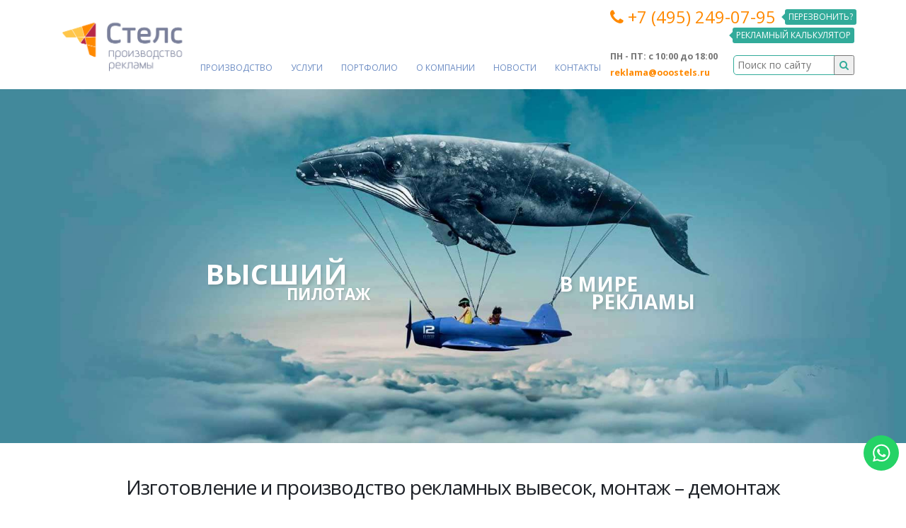

--- FILE ---
content_type: text/html; charset=UTF-8
request_url: https://12floor.ru/
body_size: 26574
content:
<!DOCTYPE html>
<html lang="ru">
	<head>
		<meta charset="utf-8">
		<meta http-equiv="X-UA-Compatible" content="IE=edge">
		<title>Заказать рекламную вывеску в Москве | Производство рекламных вывесок</title>
		<base href="https://12floor.ru" />	
		<meta name="description" content="Компания «СТЕЛС» занимается изготовлением и монтажом вывесок в Москве и московской области. По доступной цене. Узнать подробности по будням с 10:00 до 18:00 по телефону: &#9742; +7 (495) 150-51-52">
		<meta name="yandex-verification" content="1bd93161ebf4bf86" />
		<meta name="cmsmagazine" content="1f7cf0bba182b567e36c65a0ef3a2679" />
		<meta property="og:title" content="Главная"/>
        <meta property="og:description" content="Компания «СТЕЛС» занимается изготовлением и монтажом вывесок в Москве и московской области. По доступной цене. Узнать подробности по будням с 10:00 до 18:00 по телефону: ☎ +7 (495) 150-51-52"/>
        <meta property="og:url" content= "https://12floor.ru" />
        <meta property="og:image" content="https://12floor.ru/assets/template/img/logo_new.png"/>
        <meta property="og:site_name" content=" ООО «СТЕЛС»" />
        <meta property="og:locale" content="ru_RU" />
		<link rel="shortcut icon" type="image/png" href="/favicon.png" />
		<link rel="apple-touch-icon" href="/apple-touch-icon.png">
		<meta name="viewport" content="width=device-width, initial-scale=1.0">
		<link href="https://fonts.googleapis.com/css?family=Open+Sans:400,700,800&amp;subset=cyrillic" rel="stylesheet">
		<link rel="preload" href="https://12floor.ru/assets/template/vendor/rs-plugin/fonts/revicons/revicons.woff?5510888" as="font" type="font/woff" crossorigin>
		<link rel="preload" href="https://12floor.ru/assets/template/vendor/font-awesome/fonts/fontawesome-webfont.woff2?v=4.6.1" as="font" type="font/woff2" crossorigin>
		<link rel="preload" href="https://12floor.ru/assets/components/ajaxform/css/lib/jquery.jgrowl.min.css" as="style" crossorigin>

		
		<link rel="stylesheet" href="/assets/components/minifyx/cache/styles_c89ff3b0a0.min.css" type="text/css" />
		
		<meta name="yandex-verification" content="55c0f0879f9751e4" />
		<meta name="yandex-verification" content="d806c0624e2df12b" />
		<meta name="google-site-verification" content="-loM4n5a6pndGNxdlW-hBHkqnX_LGng-kI0QZDcgzSg" /> 
		<script src="/assets/template/vendor/jquery/jquery.min.js"></script>


		<!-- Google Tag Manager -->
		<script>(function(w,d,s,l,i){w[l]=w[l]||[];w[l].push({'gtm.start':
		new Date().getTime(),event:'gtm.js'});var f=d.getElementsByTagName(s)[0],
		j=d.createElement(s),dl=l!='dataLayer'?'&l='+l:'';j.async=true;j.src=
		'https://www.googletagmanager.com/gtm.js?id='+i+dl;f.parentNode.insertBefore(j,f);
		})(window,document,'script','dataLayer','GTM-NJLDCFL');</script>
		<!-- End Google Tag Manager -->
	<link rel="stylesheet" href="/assets/components/ajaxform/css/default.css" type="text/css" />
</head>
	<body>
		
		<!-- Google Tag Manager (noscript) -->
		<noscript><iframe src="https://www.googletagmanager.com/ns.html?id=GTM-NJLDCFL"	height="0" width="0" style="display:none;visibility:hidden"></iframe></noscript>
		<!-- End Google Tag Manager (noscript) -->
		
		<div class="body">
			
<header id="header" data-plugin-options='{"stickyEnabled": true, "stickyEnableOnBoxed": true, "stickyEnableOnMobile": true, "stickyChangeLogoWrapper": false, "stickyStartAt": 1, "stickyChangeLogo": true}'>
  <div class="header-body">

    <div class="header-container container">
      <div class="header-row">
        <div class="header-column">
          <div class="header-logo">
            <a  class="svg" title="Производство рекламных вывесок в Москве - ООО &laquo;СТЕЛС&raquo;">
              <img src="/assets/template/img/logo_new.png" alt="ООО &laquo;СТЕЛС&raquo;" title="Производство рекламных вывесок в Москве">
              <!--<object type="image/svg+xml" data="/assets/template/img/logo.svg"><img src="/assets/template/img/logonew.png" alt="ООО &laquo;СТЕЛС&raquo;" title="Производство рекламных вывесок в Москве"></object>-->
            </a>
          </div>
        </div>
        <div class="header-column">
          <div class="header-row">
            <div class="header-nav">
              <!-- <div class="rpk" itemprop="name">ООО "СТЕЛС"</div> -->
              <button class="btn header-btn-collapse-nav" data-toggle="collapse" data-target=".header-nav-main"><i class="fa fa-bars"></i></button>
              <div class="header-nav-main header-nav-main-effect-1 header-nav-main-sub-effect-1 collapse">
                <nav>
                  <ul itemscope itemtype="https://schema.org/SiteNavigationElement"  class="outerClass"><li itemprop="name"  class="rowClass first levelClass1 parentClass"><a itemprop="url" href="https://12floor.ru/produkcziya/" >Производство</a><ul itemscope itemtype="https://schema.org/SiteNavigationElement"  class="innerClass"><li itemprop="name"  class="rowClass first levelClass2 parentClass"><a itemprop="url" href="https://12floor.ru/produkcziya/naruzhnaya-reklama/" >Наружная реклама</a><ul itemscope itemtype="https://schema.org/SiteNavigationElement"  class="innerClass"><li itemprop="name"  class="rowClass first levelClass3"><a itemprop="url" href="https://12floor.ru/produkcziya/naruzhnaya-reklama/svetovyie-koroba/" >Световые короба</a></li><li itemprop="name"  class="rowClass levelClass3"><a itemprop="url" href="https://12floor.ru/produkcziya/naruzhnaya-reklama/oformlenie-fasadov/" >Вывесок на фасаде здания</a></li><li itemprop="name"  class="rowClass levelClass3"><a itemprop="url" href="https://12floor.ru/produkcziya/naruzhnaya-reklama/obemnyie-svetovyie-bukvyi/" >Объемные буквы</a></li><li itemprop="name"  class="rowClass levelClass3"><a itemprop="url" href="https://12floor.ru/produkcziya/naruzhnaya-reklama/kryishnyie-ustanovki/" >Крышные рекламные установки</a></li><li itemprop="name"  class="rowClass levelClass3"><a itemprop="url" href="https://12floor.ru/produkcziya/naruzhnaya-reklama/panel-kronshtejnyi/" >Панель-кронштейны</a></li><li itemprop="name"  class="rowClass levelClass3"><a itemprop="url" href="https://12floor.ru/produkcziya/naruzhnaya-reklama/napolnyie-konstrukczii/" >Напольные конструкции</a></li><li itemprop="name"  class="rowClass levelClass3"><a itemprop="url" href="https://12floor.ru/produkcziya/naruzhnaya-reklama/oformlenie-vitrin/" >Оформление витрин</a></li><li itemprop="name"  class="rowClass levelClass3"><a itemprop="url" href="https://12floor.ru/produkcziya/naruzhnaya-reklama/stritlajnyi-shtenderyi/" >Штендеры и стритлайны</a></li><li itemprop="name"  class="rowClass levelClass3"><a itemprop="url" href="https://12floor.ru/produkcziya/naruzhnaya-reklama/menyu-bordyi/" >Меню бордов</a></li><li itemprop="name"  class="rowClass last levelClass3"><a itemprop="url" href="https://12floor.ru/produkcziya/naruzhnaya-reklama/informaczionnyie-stendyi/" >Информационные стенды на заказ</a></li></ul></li><li itemprop="name"  class="rowClass levelClass2 parentClass"><a itemprop="url" href="https://12floor.ru/produkcziya/tonkie-svetovyie-paneli/" >Тонкие световые панели</a><ul itemscope itemtype="https://schema.org/SiteNavigationElement"  class="innerClass"><li itemprop="name"  class="rowClass first levelClass3"><a itemprop="url" href="https://12floor.ru/produkcziya/tonkie-svetovyie-paneli/akrilajt/" >Акрилайт</a></li><li itemprop="name"  class="rowClass levelClass3"><a itemprop="url" href="https://12floor.ru/produkcziya/tonkie-svetovyie-paneli/kristalajt/" >Кристалайт</a></li><li itemprop="name"  class="rowClass levelClass3"><a itemprop="url" href="https://12floor.ru/produkcziya/tonkie-svetovyie-paneli/frejmlajt/" >Фреймлайт</a></li><li itemprop="name"  class="rowClass last levelClass3"><a itemprop="url" href="https://12floor.ru/produkcziya/tonkie-svetovyie-paneli/slimboks/" >Слимбокс</a></li></ul></li><li itemprop="name"  class="rowClass levelClass2 parentClass"><a itemprop="url" href="https://12floor.ru/produkcziya/uf-pechat/" >Прямая UF (УФ) печать</a><ul itemscope itemtype="https://schema.org/SiteNavigationElement"  class="innerClass"><li itemprop="name"  class="rowClass first levelClass3"><a itemprop="url" href="https://12floor.ru/produkcziya/pryamaya-uf-pechat/na-plasticke/" >На пластике</a></li><li itemprop="name"  class="rowClass levelClass3"><a itemprop="url" href="https://12floor.ru/produkcziya/pryamaya-uf-pechat/belyim-czvetom-na-prozrachnoj-plenke/" >Белым цветом</a></li><li itemprop="name"  class="rowClass levelClass3"><a itemprop="url" href="https://12floor.ru/produkcziya/pryamaya-uf-pechat/pechat-bannerov/" >На баннере</a></li><li itemprop="name"  class="rowClass levelClass3"><a itemprop="url" href="https://12floor.ru/produkcziya/pryamaya-uf-pechat/na-orgstekle/" >На оргстекле</a></li><li itemprop="name"  class="rowClass levelClass3"><a itemprop="url" href="https://12floor.ru/produkcziya/pryamaya-uf-pechat/na-beklite/" >На бэклите</a></li><li itemprop="name"  class="rowClass levelClass3"><a itemprop="url" href="https://12floor.ru/produkcziya/pryamaya-uf-pechat/na-pvx/" >На ПВХ</a></li><li itemprop="name"  class="rowClass levelClass3"><a itemprop="url" href="https://12floor.ru/produkcziya/pryamaya-uf-pechat/na-samokleyashhejsya-plenke/" >На пленке</a></li><li itemprop="name"  class="rowClass levelClass3"><a itemprop="url" href="https://12floor.ru/produkcziya/pryamaya-uf-pechat/na-polistirole/" >На полистироле</a></li><li itemprop="name"  class="rowClass levelClass3"><a itemprop="url" href="https://12floor.ru/produkcziya/pryamaya-uf-pechat/na-dereve/" >На дереве</a></li><li itemprop="name"  class="rowClass last levelClass3"><a itemprop="url" href="https://12floor.ru/produkcziya/pryamaya-uf-pechat/na-stekle/" >На стекле</a></li></ul></li><li itemprop="name"  class="rowClass levelClass2 parentClass"><a itemprop="url" href="https://12floor.ru/produkcziya/shirokoformatnaya-pechat/" >Широкоформатная печать</a><ul itemscope itemtype="https://schema.org/SiteNavigationElement"  class="innerClass"><li itemprop="name"  class="rowClass first levelClass3"><a itemprop="url" href="https://12floor.ru/produkcziya/shirokoformatnaya-pechat/bannerov/" >Баннеров</a></li><li itemprop="name"  class="rowClass levelClass3"><a itemprop="url" href="https://12floor.ru/produkcziya/shirokoformatnaya-pechat/posterov-i-plakatov/" >Плакатов и постеров</a></li><li itemprop="name"  class="rowClass levelClass3"><a itemprop="url" href="https://12floor.ru/produkcziya/shirokoformatnaya-pechat/afish/" >Афиш</a></li><li itemprop="name"  class="rowClass levelClass3"><a itemprop="url" href="https://12floor.ru/produkcziya/shirokoformatnaya-pechat/naklejki-na-vitrinyi/" >Наклейки на витрины</a></li><li itemprop="name"  class="rowClass levelClass3"><a itemprop="url" href="https://12floor.ru/produkcziya/shirokoformatnaya-pechat/reklamnyie-naklejki/" >Изготовление наклеек</a></li><li itemprop="name"  class="rowClass levelClass3"><a itemprop="url" href="https://12floor.ru/produkcziya/shirokoformatnaya-pechat/fotooboi/" >Фотообои на заказ</a></li><li itemprop="name"  class="rowClass levelClass3"><a itemprop="url" href="https://12floor.ru/produkcziya/shirokoformatnaya-pechat/na-beklite/" >На бэклите</a></li><li itemprop="name"  class="rowClass levelClass3"><a itemprop="url" href="https://12floor.ru/produkcziya/shirokoformatnaya-pechat/na-bumage/" >На бумаге</a></li><li itemprop="name"  class="rowClass levelClass3"><a itemprop="url" href="https://12floor.ru/produkcziya/shirokoformatnaya-pechat/na-bannernoj-setke/" >На сетке</a></li><li itemprop="name"  class="rowClass levelClass3"><a itemprop="url" href="https://12floor.ru/produkcziya/shirokoformatnaya-pechat/na-xolste/" >На холсте</a></li><li itemprop="name"  class="rowClass levelClass3"><a itemprop="url" href="https://12floor.ru/produkcziya/shirokoformatnaya-pechat/na-vinilovoy-plenkу/" >На плёнке</a></li><li itemprop="name"  class="rowClass levelClass3 webLinkClass"><a itemprop="url" href="/uslugi/laminacziya-materialov/" >Услуги / Ламинация</a></li><li itemprop="name"  class="rowClass last levelClass3 webLinkClass"><a itemprop="url" href="/uslugi/plotternaya-rezka/" >Услуги / Плоттерная резка</a></li></ul></li><li itemprop="name"  class="rowClass levelClass2 parentClass"><a itemprop="url" href="https://12floor.ru/produkcziya/reklama-na-transporte/" >Брендирование авто</a><ul itemscope itemtype="https://schema.org/SiteNavigationElement"  class="innerClass"><li itemprop="name"  class="rowClass first levelClass3"><a itemprop="url" href="https://12floor.ru/produkcziya/reklama-na-transporte/korporativnyij/" >Корпоративный транспорт</a></li><li itemprop="name"  class="rowClass levelClass3"><a itemprop="url" href="https://12floor.ru/produkcziya/reklama-na-transporte/obshhestvennyij/" >Разработка рекламы на общественном транспорте</a></li><li itemprop="name"  class="rowClass last levelClass3"><a itemprop="url" href="https://12floor.ru/produkcziya/reklama-na-transporte/individualnyie-proektyi/" >Индивидуальные проекты</a></li></ul></li><li itemprop="name"  class="rowClass levelClass2 parentClass"><a itemprop="url" href="https://12floor.ru/produkcziya/mobilnyie-vyistavochnyie-stendyi/" >Мобильных выставочных стендов</a><ul itemscope itemtype="https://schema.org/SiteNavigationElement"  class="innerClass"><li itemprop="name"  class="rowClass first levelClass3"><a itemprop="url" href="https://12floor.ru/produkcziya/mobilnyie-vyistavochnyie-stendyi/stendyi-roll-up/" >Roll Up</a></li><li itemprop="name"  class="rowClass levelClass3"><a itemprop="url" href="https://12floor.ru/produkcziya/mobilnyie-vyistavochnyie-stendyi/stendyi-pop-up/" >Pop Up</a></li><li itemprop="name"  class="rowClass levelClass3"><a itemprop="url" href="https://12floor.ru/produkcziya/mobilnyie-vyistavochnyie-stendyi/stendyi-x-banner/" >Х-баннеров</a></li><li itemprop="name"  class="rowClass levelClass3"><a itemprop="url" href="https://12floor.ru/produkcziya/mobilnyie-vyistavochnyie-stendyi/tantamareska/" >Тантамаресок, фотостендов</a></li><li itemprop="name"  class="rowClass levelClass3"><a itemprop="url" href="https://12floor.ru/produkcziya/mobilnyie-vyistavochnyie-stendyi/rostovyie-figuryi/" >Ростовых конструкций (фигуры)</a></li><li itemprop="name"  class="rowClass last levelClass3"><a itemprop="url" href="https://12floor.ru/produkcziya/mobilnyie-vyistavochnyie-stendyi/pressvol/" >Press-wall</a></li></ul></li><li itemprop="name"  class="rowClass levelClass2 parentClass"><a itemprop="url" href="https://12floor.ru/produkcziya/informaczionnyie-tablichki/" >Информационных табличек</a><ul itemscope itemtype="https://schema.org/SiteNavigationElement"  class="innerClass"><li itemprop="name"  class="rowClass first levelClass3"><a itemprop="url" href="https://12floor.ru/produkcziya/informaczionnyie-tablichki/latunnyie/" >Латунные</a></li><li itemprop="name"  class="rowClass levelClass3"><a itemprop="url" href="https://12floor.ru/produkcziya/informaczionnyie-tablichki/s-gravirovkoj/" >С гравировкой на металле, пластике</a></li><li itemprop="name"  class="rowClass levelClass3"><a itemprop="url" href="https://12floor.ru/produkcziya/informaczionnyie-tablichki/iz-stekla-i-orgstekla/" >Из стекла и оргстекла</a></li><li itemprop="name"  class="rowClass levelClass3"><a itemprop="url" href="https://12floor.ru/produkcziya/informaczionnyie-tablichki/iz-plastika/" >Пластиковых табличек</a></li><li itemprop="name"  class="rowClass last levelClass3"><a itemprop="url" href="https://12floor.ru/produkcziya/informaczionnyie-tablichki/adresnyie-tablichki-na-dom-funkczionalno-reklamnoe-znachenie/" >Адресных табличек на дома</a></li></ul></li><li itemprop="name"  class="rowClass levelClass2"><a itemprop="url" href="https://12floor.ru/produkcziya/poligrafiya/" >Полиграфия</a></li><li itemprop="name"  class="rowClass last levelClass2"><a itemprop="url" href="https://12floor.ru/produkcziya/pos-materialyi/" >POS-Материалы</a></li></ul></li><li itemprop="name"  class="rowClass levelClass1 parentClass"><a itemprop="url" href="https://12floor.ru/uslugi/" >Услуги</a><ul itemscope itemtype="https://schema.org/SiteNavigationElement"  class="innerClass"><li itemprop="name"  class="rowClass first levelClass2 parentClass"><a itemprop="url" href="https://12floor.ru/uslugi/frezerovka/" >Фрезеровка</a><ul itemscope itemtype="https://schema.org/SiteNavigationElement"  class="innerClass"><li itemprop="name"  class="rowClass first levelClass3"><a itemprop="url" href="https://12floor.ru/uslugi/frezerovka/orgstekla/" >Акрила - оргстекла</a></li><li itemprop="name"  class="rowClass levelClass3"><a itemprop="url" href="https://12floor.ru/uslugi/frezerovka/polistirola/" >Полистирола</a></li><li itemprop="name"  class="rowClass levelClass3"><a itemprop="url" href="https://12floor.ru/uslugi/frezerovka/pvx/" >ПВХ</a></li><li itemprop="name"  class="rowClass levelClass3"><a itemprop="url" href="https://12floor.ru/uslugi/frezerovka/polikarbonata/" >Поликарбоната</a></li><li itemprop="name"  class="rowClass levelClass3"><a itemprop="url" href="https://12floor.ru/uslugi/frezerovka/getinaksa/" >Гетинакса</a></li><li itemprop="name"  class="rowClass levelClass3"><a itemprop="url" href="https://12floor.ru/uslugi/frezerovka/pet/" >ПЭТ</a></li><li itemprop="name"  class="rowClass levelClass3"><a itemprop="url" href="https://12floor.ru/uslugi/frezerovka/ldsp/" >ЛДСП на ЧПУ</a></li><li itemprop="name"  class="rowClass levelClass3"><a itemprop="url" href="https://12floor.ru/uslugi/frezerovka/mdf/" >МДФ на ЧПУ</a></li><li itemprop="name"  class="rowClass levelClass3"><a itemprop="url" href="https://12floor.ru/uslugi/frezerovka/faneryi/" >Фанеры</a></li><li itemprop="name"  class="rowClass levelClass3"><a itemprop="url" href="https://12floor.ru/uslugi/frezerovka/kompozita/" >Композита</a></li><li itemprop="name"  class="rowClass levelClass3"><a itemprop="url" href="https://12floor.ru/uslugi/frezerovka/frezerovka-alyuminiya/" >Алюминия ЧПУ</a></li><li itemprop="name"  class="rowClass last levelClass3"><a itemprop="url" href="https://12floor.ru/uslugi/frezerovka/medi-latuni/" >Меди, латуни</a></li></ul></li><li itemprop="name"  class="rowClass levelClass2 parentClass"><a itemprop="url" href="https://12floor.ru/uslugi/razrabotka-dizajna/" >Разработка индивидуального дизайна продукции</a><ul itemscope itemtype="https://schema.org/SiteNavigationElement"  class="innerClass"><li itemprop="name"  class="rowClass first levelClass3"><a itemprop="url" href="https://12floor.ru/uslugi/razrabotka-dizajna/dizajn-upakovki/" >Дизайн и оформление упаковки</a></li><li itemprop="name"  class="rowClass levelClass3"><a itemprop="url" href="https://12floor.ru/produkcziya/dizain-3d-vizualizacziya/razrabotka-logotipa-i-firmennogo-stilya/" >Фирменный стиль и символика</a></li><li itemprop="name"  class="rowClass levelClass3"><a itemprop="url" href="https://12floor.ru/uslugi/razrabotka-dizajna/razrabotka-dizajna-poligrafii/" >Полиграфическая продукция</a></li><li itemprop="name"  class="rowClass levelClass3"><a itemprop="url" href="https://12floor.ru/uslugi/razrabotka-dizajna/sozdanie-kreativnyix-reshenij/" >Креативный дизайн, бренд</a></li><li itemprop="name"  class="rowClass levelClass3"><a itemprop="url" href="https://12floor.ru/uslugi/razrabotka-dizajna/web-dizajn/" >Веб-дизайн</a></li><li itemprop="name"  class="rowClass levelClass3"><a itemprop="url" href="https://12floor.ru/uslugi/razrabotka-dizajna/dizajn-fasadov/" >Дизайн фасадов</a></li><li itemprop="name"  class="rowClass levelClass3"><a itemprop="url" href="https://12floor.ru/produkcziya/dizayn-3d-vizualizacziya/" >3D визуализация</a></li><li itemprop="name"  class="rowClass levelClass3"><a itemprop="url" href="https://12floor.ru/produkcziya/dizain-3d-vizualizacziya/dizajn-interera-kvartiryi/" >Дизайн квартиры</a></li><li itemprop="name"  class="rowClass last levelClass3"><a itemprop="url" href="https://12floor.ru/produkcziya/dizain-3d-vizualizacziya/dizajn-torgovyix-i-kommercheskix-pomeshhenij/" >Дизайн торговых помещений</a></li></ul></li><li itemprop="name"  class="rowClass levelClass2 parentClass"><a itemprop="url" href="https://12floor.ru/uslugi/soglasovanie-naruzhnoj-reklamyi/" >Изготовление и согласование наружной рекламы</a><ul itemscope itemtype="https://schema.org/SiteNavigationElement"  class="innerClass"><li itemprop="name"  class="rowClass first levelClass3"><a itemprop="url" href="https://12floor.ru/uslugi/soglasovanie-naruzhnoj-reklamyi-v-moskve-i-oblasti/902-pp/" >Требования к изготовлению и размещению наружной рекламы</a></li></ul></li><li itemprop="name"  class="rowClass levelClass2"><a itemprop="url" href="https://12floor.ru/uslugi/montazh-reklamyi/" >Монтаж и демонтаж наружной рекламы</a></li><li itemprop="name"  class="rowClass levelClass2"><a itemprop="url" href="https://12floor.ru/uslugi/dostavka-reklamnoj-produkczii-po-rossii/" >Доставка рекламной продукции по России</a></li><li itemprop="name"  class="rowClass levelClass2"><a itemprop="url" href="https://12floor.ru/uslugi/laminacziya-materialov/" >Ламинирование материалов под заказ</a></li><li itemprop="name"  class="rowClass levelClass2"><a itemprop="url" href="https://12floor.ru/uslugi/plotternaya-rezka/" >Плоттерная резка</a></li><li itemprop="name"  class="rowClass last levelClass2"><a itemprop="url" href="https://12floor.ru/uslugi/arenda-mobilnogo-konczertnogo-kompleksa-sound-wagon-big-boom/" >Аренда мобильного концертного комплекса Sound Wagon «BIG BOOM»</a></li></ul></li><li itemprop="name"  class="rowClass levelClass1 parentClass"><a itemprop="url" href="https://12floor.ru/portfolio/" >Портфолио</a><ul itemscope itemtype="https://schema.org/SiteNavigationElement"  class="innerClass"><li itemprop="name"  class="rowClass first levelClass2 parentClass"><a itemprop="url" href="https://12floor.ru/portfolio/portfolio-12-etazh-naruzhnaya-reklama/" >Работы в наружной рекламе</a><ul itemscope itemtype="https://schema.org/SiteNavigationElement"  class="innerClass"><li itemprop="name"  class="rowClass first levelClass3"><a itemprop="url" href="https://12floor.ru/portfolio/portfolio-12-etazh-naruzhnaya-reklama/na-obekte/" >На объекте</a></li><li itemprop="name"  class="rowClass last levelClass3"><a itemprop="url" href="https://12floor.ru/portfolio/portfolio-12-etazh-naruzhnaya-reklama/na-proizvodstve/" >Рекламные конструкции на производстве</a></li></ul></li><li itemprop="name"  class="rowClass levelClass2"><a itemprop="url" href="https://12floor.ru/portfolio/portfolio-12-etazh-shirokoformatnaya-pechat/" >Работы в широкоформатной печати</a></li><li itemprop="name"  class="rowClass levelClass2 parentClass"><a itemprop="url" href="https://12floor.ru/portfolio/portfolio-12-etazh-reklama-na-transporte/" >Примеры рекламы на транспорте</a><ul itemscope itemtype="https://schema.org/SiteNavigationElement"  class="innerClass"><li itemprop="name"  class="rowClass first levelClass3"><a itemprop="url" href="https://12floor.ru/portfolio/portfolio-12-etazh-reklama-na-transporte/portfolio-12-etazh-korporativnyij-transport/" >Корпоративный транспорт</a></li><li itemprop="name"  class="rowClass last levelClass3"><a itemprop="url" href="https://12floor.ru/portfolio/portfolio-12-etazh-reklama-na-transporte/portfolio-12-etazh-individualnyie-proektyi/" >Индивидуальные проекты</a></li></ul></li><li itemprop="name"  class="rowClass levelClass2 parentClass"><a itemprop="url" href="https://12floor.ru/portfolio/portfolio-12-etazh-dizajn/" >Примеры работ по дизайну</a><ul itemscope itemtype="https://schema.org/SiteNavigationElement"  class="innerClass"><li itemprop="name"  class="rowClass first levelClass3"><a itemprop="url" href="https://12floor.ru/portfolio/portfolio-12-etazh-dizajn/portfolio-12-etazh-dizajn-poligrafii/" >Дизайн полиграфии</a></li><li itemprop="name"  class="rowClass levelClass3"><a itemprop="url" href="https://12floor.ru/portfolio/portfolio-12-etazh-dizajn/portfolio-12-etazh-web-dizajn/" > WEB - дизайн</a></li><li itemprop="name"  class="rowClass levelClass3"><a itemprop="url" href="https://12floor.ru/portfolio/portfolio-12-etazh-dizajn/portfolio-12-etazh-razrabotka-firmennogo-stilya/" >Разработка фирменного стиля</a></li><li itemprop="name"  class="rowClass last levelClass3"><a itemprop="url" href="https://12floor.ru/portfolio/portfolio-12-etazh-dizajn/portfolio-12-etazh-kreativnyie-resheniya/" >Креативные решения</a></li></ul></li><li itemprop="name"  class="rowClass levelClass2 parentClass"><a itemprop="url" href="https://12floor.ru/portfolio/portfolio-12-etazh-nashi-proektyi/" >Примеры работ, фото, портфолио, кейсы</a><ul itemscope itemtype="https://schema.org/SiteNavigationElement"  class="innerClass"><li itemprop="name"  class="rowClass first levelClass3"><a itemprop="url" href="https://12floor.ru/portfolio/portfolio-12-etazh-nashi-proektyi/kompleksnoe-oformlenie-magazina-alberto/" >Альберто</a></li><li itemprop="name"  class="rowClass levelClass3"><a itemprop="url" href="https://12floor.ru/portfolio/portfolio-12-etazh-nashi-proektyi/razrabotka-dizajna-upakovki-dlya-programmnogo-obespecheniya-sinergiya-tonkij-klient/" >Синергия</a></li><li itemprop="name"  class="rowClass levelClass3"><a itemprop="url" href="https://12floor.ru/portfolio/portfolio-12-etazh-nashi-proektyi/reklamnoe-oformlenie-setevyix-magazinov-moj-ashan/" >Мой АШАН</a></li><li itemprop="name"  class="rowClass levelClass3"><a itemprop="url" href="https://12floor.ru/portfolio/portfolio-12-etazh-nashi-proektyi/razrabotka-dizajna-fasol/" >Фасоль</a></li><li itemprop="name"  class="rowClass last levelClass3"><a itemprop="url" href="https://12floor.ru/portfolio/portfolio-12-etazh-nashi-proektyi/razrabotka-logotipa-i-upakovki-akusticheskix-sistem-«ural»/" >Урал</a></li></ul></li><li itemprop="name"  class="rowClass levelClass2 parentClass"><a itemprop="url" href="https://12floor.ru/portfolio/portfolio-12-etazh-3d-vizualizacziya/" >3D Визуализация, примеры работ</a><ul itemscope itemtype="https://schema.org/SiteNavigationElement"  class="innerClass"><li itemprop="name"  class="rowClass first levelClass3"><a itemprop="url" href="https://12floor.ru/portfolio/portfolio-12-etazh-3d-vizualizacziya/dizajn-interera-kvartir/" >Дизайн интерьера квартир</a></li><li itemprop="name"  class="rowClass last levelClass3"><a itemprop="url" href="https://12floor.ru/portfolio/portfolio-12-etazh-3d-vizualizacziya/dizajn-kommercheskix-pomeshhenij/" >Дизайн коммерческих помещений</a></li></ul></li><li itemprop="name"  class="rowClass last levelClass2 parentClass"><a itemprop="url" href="https://12floor.ru/portfolio/portfolio-12-etazh-kompleksnoe-obsluzhivanie/" >Комплексное оформление сетевых магазинов, примеры работ</a><ul itemscope itemtype="https://schema.org/SiteNavigationElement"  class="innerClass"><li itemprop="name"  class="rowClass first levelClass3"><a itemprop="url" href="https://12floor.ru/portfolio/portfolio-12-etazh-kompleksnoe-obsluzhivanie/reklamnoe-oformlenie-setevyix-magazinov-lillapois/" >LillaPois</a></li><li itemprop="name"  class="rowClass levelClass3"><a itemprop="url" href="https://12floor.ru/portfolio/portfolio-12-etazh-kompleksnoe-obsluzhivanie/kompleksnoe-oformlenie-setevogo-magazina-alberto/" >Альберто</a></li><li itemprop="name"  class="rowClass levelClass3"><a itemprop="url" href="https://12floor.ru/portfolio/portfolio-12-etazh-kompleksnoe-obsluzhivanie/reklamnoe-oformlenie-setevyix-magazinov-lillapois-(lilla-pua)/" >LillaPois</a></li><li itemprop="name"  class="rowClass levelClass3"><a itemprop="url" href="https://12floor.ru/portfolio/portfolio-12-etazh-kompleksnoe-obsluzhivanie/reklamnoe-oformlenie-setevyix-magazinov-fasol/" >Фасоль</a></li><li itemprop="name"  class="rowClass levelClass3"><a itemprop="url" href="https://12floor.ru/portfolio/portfolio-12-etazh-kompleksnoe-obsluzhivanie/reklamnoe-oformlenie-setevyix-magazinov-kovrov-art-de-vivre/" >ART De VIVRE</a></li><li itemprop="name"  class="rowClass last levelClass3"><a itemprop="url" href="https://12floor.ru/portfolio/portfolio-12-etazh-kompleksnoe-obsluzhivanie/reklamnoe-oformlenie-setevyix-magazinov-fasol-2/" >Фасоль</a></li></ul></li></ul></li><li itemprop="name"  class="rowClass levelClass1 parentClass"><a itemprop="url" href="https://12floor.ru/o-kompanii/" >О Компании</a><ul itemscope itemtype="https://schema.org/SiteNavigationElement"  class="innerClass"><li itemprop="name"  class="rowClass first levelClass2"><a itemprop="url" href="https://12floor.ru/o-kompanii/photoblog-12-etazh/" >Фотоблог </a></li><li itemprop="name"  class="rowClass last levelClass2"><a itemprop="url" href="https://12floor.ru/o-kompanii/news-12-floor/" >Статьи</a></li></ul></li><li itemprop="name"  class="rowClass levelClass1"><a itemprop="url" href="https://12floor.ru/news-12-floor/" >Новости</a></li><li itemprop="name"  class="rowClass last levelClass1"><a itemprop="url" href="https://12floor.ru/kontaktyi/" >Контакты</a></li></ul>
                </nav>
              </div>
            </div>
          </div>
        </div>
        <div class="header-column head-line-2">
          <div class="pull-right padding-top-10 header__phone">
            <div style="display:inline;" class="ws-nowrap fs170 black">
              <div style="float: left; margin-top: 3px;" class="call_phone_1">
                <i class="fa fa-phone fa-phone-ico"></i> 
                <a href="tel:+74952490795"><span class="ya-phone">+7 (495) 249-07-95</span></a>
              </div>
            </div>
          <!--   <span class="tip tip-primary tip_callback">
            <a href="#modalPhone" data-toggle="modal" class="white tip__link" onclick="yaCounter55981063.reachGoal('peresvonit');ym(45649845,'reachGoal','perezvonit-shapka-sajta'); return true;gtag('event', 'send', {'event_category': 'forms', 'event_action': 'send', 'event_label': 'callback_open'});yaCounter45649845.reachGoal('top-callback'); return true;">Перезвонить?</a></span> -->
                 <span class="tip tip-primary tip_callback">
              <a href="#modalPhone" data-toggle="modal" class="white tip__link" onclick="ym(45649845,'reachGoal','wapka-klick')">Перезвонить?</a></span>
            <span class="tip tip-primary tip_calculator"><a href="/kalkulyator/" 
                  class="white tip__link" onclick="ym(45649845,'reachGoal','kalkyrator')">Рекламный калькулятор</a></span>
          </div>
          <div class="margin-top-10 h-bottom_wrap">
            <div class="h-info">
              <div style="text-align: left; width: 100%;">
                <small class="fs90 bold">ПН - ПТ: с 10:00 до 18:00</small>
              </div>
              <div style="text-align: left; width: 100%;">
                <div>
                  <small class="fs90 bold">
                    <a href="mailto:reklama@ooostels.ru" onclick="copytext('#phone')" title="Скопировать">
                      <span id="phone">reklama@ooostels.ru</span>
                    </a>
                  </small>
                </div>
              </div>
            </div>
            <div class="h-search">
              <script src="/assets/template/js/typeit.min.js"></script>
<form class="simplesearch-search-form" action="search/" method="get">
    <fieldset id="searchParent">
        <label for="search">Поиск</label>

        <input type="text" value="Поиск по сайту"   name="search" id="search" />
        <input type="hidden" name="id" value="277" />
        <button><i class="fa fa-search" aria-hidden="true"></i></button>
        <input type="submit" value="Поиск" />
    </fieldset>
</form>

<script type="application/ld+json">
{
    "@context": "http://schema.org",
    "@type": "WebSite",
    "url": "https://12floor.ru/",
    "potentialAction": {
      "@type": "SearchAction",
      "target": "https://12floor.ru/search/?search={keyword}&id=277",
	  "query-input": "required name=keyword"	 
    }
}
</script>

<script>
    var searchInput = $('#search');

	$('#searchParent').append('<span class="search__cover-span"></span>');

	var searchInputCoverSpan = $('.search__cover-span');

	setTimeout(function () {
	  setInterval(function () {
		searchInput.val('');
		searchInputCoverSpan.typeIt({
		  speed: 100,
		  autoStart: true,
		})
			.tiType('прямая уф печать')
			.tiDelete()
			.tiType('Поиск по сайту');
	  }, 10000);
	}, 5000);
	searchInputCoverSpan.on('click', function () {
	  $(this).addClass('hide');
	  searchInput.focus();
	});
	searchInput.on('blur', function () {
	  searchInputCoverSpan.removeClass('hide');

	});
	
let myinput = document.querySelector("input#search")

myinput.onblur = function() {
    if (myinput.value == "") {
        myinput.value = "Поиск по сайту"
    }
}
myinput.onfocus = function() {
    if (myinput.value == "Поиск по сайту") {
        myinput.value = ""
    }
}
setTimeout(function () {
        myinput.onblur = function() {
            myinput.value = ""
        }
    }, 15000);
</script>
            </div>
          </div>
        </div>
      </div>
    </div>
  </div>
  <!-- Global site tag (gtag.js) - Google Analytics -->
<script async src="https://www.googletagmanager.com/gtag/js?id=G-CWQ163S23N"></script>
<script>
  window.dataLayer = window.dataLayer || [];
  function gtag(){dataLayer.push(arguments);}
  gtag('js', new Date());
  gtag('config', 'G-CWQ163S23N');
</script>
</header>
			<div role="main" class="main">
				<div class="slider-container light rev_slider_wrapper">
    <div id="revolutionSlider" class="slider rev_slider"  data-plugin-options='{"delay":9000, "gridwidth": 1170, "gridheight": 500, "disableProgressBar": "off"}'>
        <ul>
            <li data-transition="fade">

                <img src="/assets/components/phpthumbof/cache/8-2300x1000_end.eb4d9cd8e0143e292548835e24ba4e47.jpg"  
                    alt=""
                    data-bgposition="left center"
                    data-bgpositionend="center center"
                    data-bgfit="cover" 
                    data-bgrepeat="no-repeat" 
                    data-kenburns="on"
                    data-duration="9000"
                    data-ease="Linear.easeNone"
                    data-scalestart="110"
                    data-scaleend="100"
                    data-rotatestart="0"
                    data-rotateend="0"
                    data-offsetstart="0 0"
                    data-offsetend="0 0"
                    data-bgparallax="0"
                    class="rev-slidebg">
                <div class="tp-caption main-label white"
                    data-x="235"
                    data-y="230"
                    data-start="500"
                    style="z-index: 5"
                    data-transform_in="y:[100%];s:500;"
                    data-transform_out="opacity:0;s:500;">Высший</div>
                <div class="tp-caption featured-label white"
                    data-x="350"
                    data-y="260"
                    data-start="1000"
                    data-transform_idle="o:1;"
                    data-transform_in="y:[100%];z:0;rZ:-35deg;sX:1;sY:1;skX:0;skY:0;s:600;e:Power4.easeInOut;"
                    data-transform_out="opacity:0;s:500;"
                    data-mask_in="x:0px;y:0px;s:inherit;e:inherit;"
                    data-elementdelay="0.05"><span style="font-size: 70%;">Пилотаж</span></div>
                <div class="tp-caption main-label white"
                    data-x="735"
                    data-y="240"
                    data-start="1500"
                    style="z-index: 5"
                    data-transform_in="y:[100%];s:500;"
                    data-transform_out="opacity:0;s:500;"><span style="font-size:0.7em">В мире</span></div>
                <div class="tp-caption main-label white"
                    data-x="780"
                    data-y="265"
                    data-start="1500"
                    style="z-index: 5"
                    data-transform_in="y:[100%];s:500;"
                    data-transform_out="opacity:0;s:500;"><span style="font-size:0.7em">Рекламы</span></div>
            </li>
            <!--
            <li data-transition="fade">

                <img src="/assets/template/img/slides/slider-02.jpg"  
                    alt=""
                    data-bgposition="right center"
                    data-bgpositionend="center center"
                    data-bgfit="cover" 
                    data-bgrepeat="no-repeat" 
                    data-kenburns="on"
                    data-duration="9000"
                    data-ease="Linear.easeNone"
                    data-scalestart="110"
                    data-scaleend="100"
                    data-rotatestart="0"
                    data-rotateend="0"
                    data-offsetstart="0 0"
                    data-offsetend="0 0"
                    data-bgparallax="0"
                    class="rev-slidebg">
                
                <div class="tp-caption featured-label white"
                    data-x="225"
                    data-y="130"
                    data-start="500"
                    style="z-index: 5"
                    data-transform_in="y:[100%];s:500;"
                    data-transform_out="opacity:0;s:500;">НАРУЖНАЯ </div>
                <div class="tp-caption main-label white"
                    data-x="310"
                    data-y="160"
                    data-start="1000"
                    data-transform_idle="o:1;"
                    data-transform_in="y:[100%];z:0;rZ:-35deg;sX:1;sY:1;skX:0;skY:0;s:600;e:Power4.easeInOut;"
                    data-transform_out="opacity:0;s:500;"
                    data-mask_in="x:0px;y:0px;s:inherit;e:inherit;"
                    data-splitin="chars" 
                    data-splitout="none" 
                    data-responsive_offset="on"
                    data-elementdelay="0.05">реклама</div>
            </li>
            <li data-transition="fade">
               
                <img src="/assets/template/img/slides/slider-03.jpg"  
                    alt=""
                    data-bgposition="left center"
                    data-bgpositionend="center center"
                    data-bgfit="cover" 
                    data-bgrepeat="no-repeat" 
                    data-kenburns="on"
                    data-duration="9000"
                    data-ease="Linear.easeNone"
                    data-scalestart="110"
                    data-scaleend="100"
                    data-rotatestart="0"
                    data-rotateend="0"
                    data-offsetstart="0 0"
                    data-offsetend="0 0"
                    data-bgparallax="0"
                    class="rev-slidebg">
              
                <div class="tp-caption featured-label white"
                    data-x="393"
                    data-y="270"
                    data-start="500"
                    style="z-index: 5"
                    data-transform_in="y:[100%];s:500;"
                    data-transform_out="opacity:0;s:500;"><span style="font-size: 50%;">ШИРОКОФОРМАТНАЯ</span> </div>
                <div class="tp-caption main-label white"
                    data-x="390"
                    data-y="300"
                    data-start="1000"
                    data-transform_idle="o:1;"
                    data-transform_in="y:[100%];z:0;rZ:-35deg;sX:1;sY:1;skX:0;skY:0;s:600;e:Power4.easeInOut;"
                    data-transform_out="opacity:0;s:500;"
                    data-mask_in="x:0px;y:0px;s:inherit;e:inherit;"
                    data-elementdelay="0.05"><span style="font-size: 120%;">печать</span></div>
            </li>
            
            <li data-transition="fade">
                
                <img src="/assets/template/img/slides/slider-04.jpg"  
                    alt=""
                    data-bgposition="right center"
                    data-bgpositionend="center center"
                    data-bgfit="cover" 
                    data-bgrepeat="no-repeat" 
                    data-kenburns="on"
                    data-duration="9000"
                    data-ease="Linear.easeNone"
                    data-scalestart="110"
                    data-scaleend="100"
                    data-rotatestart="0"
                    data-rotateend="0"
                    data-offsetstart="0 0"
                    data-offsetend="0 0"
                    data-bgparallax="0"
                    class="rev-slidebg">
              
                <div class="tp-caption main-label white"
                    data-x="400"
                    data-y="170"
                    data-start="500"
                    style="z-index: 5"
                    data-transform_in="y:[100%];s:500;"
                    data-transform_out="opacity:0;s:500;">ДИЗАЙН <span style="font-size: 150%;">&</span> </div>
                <div class="tp-caption featured-label white"
                    data-x="435"
                    data-y="210"
                    data-start="1000"
                    data-transform_idle="o:1;"
                    data-transform_in="y:[100%];z:0;rZ:-35deg;sX:1;sY:1;skX:0;skY:0;s:600;e:Power4.easeInOut;"
                    data-transform_out="opacity:0;s:500;"
                    data-mask_in="x:0px;y:0px;s:inherit;e:inherit;"
                    data-elementdelay="0.05"><span style="font-size: 70%;">3D ВИЗУАЛИЗАЦИЯ</span></div>
            </li>
            <li data-transition="fade">
              
                <img src="/assets/template/img/slides/slider-06.jpg"  
                    alt=""
                    data-bgposition="right center"
                    data-bgpositionend="center center"
                    data-bgfit="cover" 
                    data-bgrepeat="no-repeat" 
                    data-kenburns="on"
                    data-duration="9000"
                    data-ease="Linear.easeNone"
                    data-scalestart="110"
                    data-scaleend="100"
                    data-rotatestart="0"
                    data-rotateend="0"
                    data-offsetstart="0 0"
                    data-offsetend="0 0"
                    data-bgparallax="0"
                    class="rev-slidebg">
                
                <div class="tp-caption main-label white"
                    data-x="430"
                    data-y="350"
                    data-start="500"
                    style="z-index: 5"
                    data-transform_in="y:[100%];s:500;"
                    data-transform_out="opacity:0;s:500;">ОБЪЁМНЫЕ </div>
                <div class="tp-caption featured-label white"
                    data-x="540"
                    data-y="385"
                    data-start="1000"
                    data-transform_idle="o:1;"
                    data-transform_in="y:[100%];z:0;rZ:-35deg;sX:1;sY:1;skX:0;skY:0;s:600;e:Power4.easeInOut;"
                    data-transform_out="opacity:0;s:500;"
                    data-mask_in="x:0px;y:0px;s:inherit;e:inherit;"
                    data-elementdelay="0.05"><span style="font-size: 70%;">СВЕТОВЫЕ БУКВЫ</span></div>
            </li>
            <li data-transition="fade">
               
                <img src="/assets/template/img/slides/slider-07.jpg"  
                    alt=""
                    data-bgposition="left center"
                    data-bgpositionend="center center"
                    data-bgfit="cover" 
                    data-bgrepeat="no-repeat" 
                    data-kenburns="on"
                    data-duration="9000"
                    data-ease="Linear.easeNone"
                    data-scalestart="110"
                    data-scaleend="100"
                    data-rotatestart="0"
                    data-rotateend="0"
                    data-offsetstart="0 0"
                    data-offsetend="0 0"
                    data-bgparallax="0"
                    class="rev-slidebg">
                <div class="tp-caption main-label white"
                    data-x="450"
                    data-y="330"
                    data-start="500"
                    style="z-index: 5"
                    data-transform_in="y:[100%];s:500;"
                    data-transform_out="opacity:0;s:500;">БРЕНДИРОВАНИЕ</div>
                <div class="tp-caption featured-label  white"
                    data-x="620"
                    data-y="370"
                    data-start="1000"
                    data-transform_idle="o:1;"
                    data-transform_in="y:[100%];z:0;rZ:-35deg;sX:1;sY:1;skX:0;skY:0;s:600;e:Power4.easeInOut;"
                    data-transform_out="opacity:0;s:500;"
                    data-mask_in="x:0px;y:0px;s:inherit;e:inherit;"
                    data-elementdelay="0.05">АВТОТРАНСПОРТА</div>
            </li>
            <li data-transition="fade">
                
                <img src="/assets/template/img/slides/slider-08.jpg"  
                    alt=""
                    data-bgposition="right center"
                    data-bgpositionend="center center"
                    data-bgfit="cover" 
                    data-bgrepeat="no-repeat" 
                    data-kenburns="on"
                    data-duration="9000"
                    data-ease="Linear.easeNone"
                    data-scalestart="110"
                    data-scaleend="100"
                    data-rotatestart="0"
                    data-rotateend="0"
                    data-offsetstart="0 0"
                    data-offsetend="0 0"
                    data-bgparallax="0"
                    class="rev-slidebg">
               
                <div class="tp-caption main-label white"
                    data-x="100"
                    data-y="300"
                    data-start="500"
                    style="z-index: 5"
                    data-transform_in="y:[100%];s:500;"
                    data-transform_out="opacity:0;s:500;">КОМПЛЕКСНОЕ</div>
                <div class="tp-caption main-label white"
                    data-x="200"
                    data-y="340"
                    data-start="500"
                    style="z-index: 5"
                    data-transform_in="y:[100%];s:500;"
                    data-transform_out="opacity:0;s:500;">РЕКЛАМНОЕ </div>
                <div class="tp-caption featured-label  white"
                    data-x="145"
                    data-y="380"
                    data-start="1000"
                    data-transform_idle="o:1;"
                    data-transform_in="y:[100%];z:0;rZ:-35deg;sX:1;sY:1;skX:0;skY:0;s:600;e:Power4.easeInOut;"
                    data-transform_out="opacity:0;s:500;"
                    data-mask_in="x:0px;y:0px;s:inherit;e:inherit;"
                    data-elementdelay="0.05">ОБСЛУЖИВАНИЕ</div>
            </li>
            <li data-transition="fade">
                
                <img src="/assets/template/img/slides/slider-09.jpg"  
                    alt=""
                    data-bgposition="left center"
                    data-bgpositionend="center center"
                    data-bgfit="cover" 
                    data-bgrepeat="no-repeat" 
                    data-kenburns="on"
                    data-duration="9000"
                    data-ease="Linear.easeNone"
                    data-scalestart="110"
                    data-scaleend="100"
                    data-rotatestart="0"
                    data-rotateend="0"
                    data-offsetstart="0 0"
                    data-offsetend="0 0"
                    data-bgparallax="0"
                    class="rev-slidebg">
              
                <div class="tp-caption featured-label white"
                    data-x="350"
                    data-y="300"
                    data-start="500"
                    style="z-index: 5"
                    data-transform_in="y:[100%];s:500;"
                    data-transform_out="opacity:0;s:500;">СОБСТВЕННАЯ</div>
                <div class="tp-caption main-label  white"
                    data-x="440"
                    data-y="330"
                    data-start="1000"
                    data-transform_idle="o:1;"
                    data-transform_in="y:[100%];z:0;rZ:-35deg;sX:1;sY:1;skX:0;skY:0;s:600;e:Power4.easeInOut;"
                    data-transform_out="opacity:0;s:500;"
                    data-mask_in="x:0px;y:0px;s:inherit;e:inherit;"
                    data-elementdelay="0.05">ПРОИЗВОДСТВЕННАЯ</div>
                <div class="tp-caption main-label  white"
                    data-x="395"
                    data-y="370"
                    data-start="1000"
                    data-transform_idle="o:1;"
                    data-transform_in="y:[100%];z:0;rZ:-35deg;sX:1;sY:1;skX:0;skY:0;s:600;e:Power4.easeInOut;"
                    data-transform_out="opacity:0;s:500;"
                    data-mask_in="x:0px;y:0px;s:inherit;e:inherit;"
                    data-elementdelay="0.05"><span style="font-size: 140%;">БАЗА</span></div>
            </li>
            <li data-transition="fade">
               
                <img src="/assets/template/img/slides/slider-10.jpg"  
                    alt=""
                    data-bgposition="right center"
                    data-bgpositionend="center center"
                    data-bgfit="cover" 
                    data-bgrepeat="no-repeat" 
                    data-kenburns="on"
                    data-duration="9000"
                    data-ease="Linear.easeNone"
                    data-scalestart="110"
                    data-scaleend="100"
                    data-rotatestart="0"
                    data-rotateend="0"
                    data-offsetstart="0 0"
                    data-offsetend="0 0"
                    data-bgparallax="0"
                    class="rev-slidebg">
                
                <div class="tp-caption main-label"
                    data-x="450"
                    data-y="350"
                    data-start="500"
                    style="z-index: 5"
                    data-transform_in="y:[100%];s:500;"
                    data-transform_out="opacity:0;s:500;">ТОНКИЕ</div>
                <div class="tp-caption featured-label"
                    data-x="530"
                    data-y="390"
                    data-start="1000"
                    data-transform_idle="o:1;"
                    data-transform_in="y:[100%];z:0;rZ:-35deg;sX:1;sY:1;skX:0;skY:0;s:600;e:Power4.easeInOut;"
                    data-transform_out="opacity:0;s:500;"
                    data-mask_in="x:0px;y:0px;s:inherit;e:inherit;"
                    data-elementdelay="0.05"> СВЕТОВЫЕ ПАНЕЛИ</div>
            </li>
            <li data-transition="fade">
                <img src="/assets/template/img/slides/slider-11.jpg"  
                    alt=""
                    data-bgposition="left center"
                    data-bgpositionend="center center"
                    data-bgfit="cover" 
                    data-bgrepeat="no-repeat" 
                    data-kenburns="on"
                    data-duration="9000"
                    data-ease="Linear.easeNone"
                    data-scalestart="110"
                    data-scaleend="100"
                    data-rotatestart="0"
                    data-rotateend="0"
                    data-offsetstart="0 0"
                    data-offsetend="0 0"
                    data-bgparallax="0"
                    class="rev-slidebg">
                <div class="tp-caption main-label"
                    data-x="500"
                    data-y="350"
                    data-start="500"
                    style="z-index: 5"
                    data-transform_in="y:[100%];s:500;"
                    data-transform_out="opacity:0;s:500;">ПОЛИГРАФИЯ</div>
            </li> -->
        </ul>
    </div>
</div>
<!--                 <div class="b-page_newyear">
                    <div class="b-page__content">
                        <i class="b-head-decor">
                            <i class="b-head-decor__inner b-head-decor__inner_n1">
                              <div class="b-ball b-ball_n1 b-ball_bounce" data-note="0"><div class="b-ball__right"></div><div class="b-ball__i"></div></div>
                              <div class="b-ball b-ball_n2 b-ball_bounce" data-note="1"><div class="b-ball__right"></div><div class="b-ball__i"></div></div>
                              <div class="b-ball b-ball_n3 b-ball_bounce" data-note="2"><div class="b-ball__right"></div><div class="b-ball__i"></div></div>
                              <div class="b-ball b-ball_n4 b-ball_bounce" data-note="3"><div class="b-ball__right"></div><div class="b-ball__i"></div></div>
                              <div class="b-ball b-ball_n5 b-ball_bounce" data-note="4"><div class="b-ball__right"></div><div class="b-ball__i"></div></div>
                              <div class="b-ball b-ball_n6 b-ball_bounce" data-note="5"><div class="b-ball__right"></div><div class="b-ball__i"></div></div>
                              <div class="b-ball b-ball_n7 b-ball_bounce" data-note="6"><div class="b-ball__right"></div><div class="b-ball__i"></div></div>
                              <div class="b-ball b-ball_n8 b-ball_bounce" data-note="7"><div class="b-ball__right"></div><div class="b-ball__i"></div></div>
                              <div class="b-ball b-ball_n9 b-ball_bounce" data-note="8"><div class="b-ball__right"></div><div class="b-ball__i"></div></div>
                              <div class="b-ball b-ball_i1"><div class="b-ball__right"></div><div class="b-ball__i"></div></div>
                              <div class="b-ball b-ball_i2"><div class="b-ball__right"></div><div class="b-ball__i"></div></div>
                              <div class="b-ball b-ball_i3"><div class="b-ball__right"></div><div class="b-ball__i"></div></div>
                              <div class="b-ball b-ball_i4"><div class="b-ball__right"></div><div class="b-ball__i"></div></div>
                              <div class="b-ball b-ball_i5"><div class="b-ball__right"></div><div class="b-ball__i"></div></div>
                              <div class="b-ball b-ball_i6"><div class="b-ball__right"></div><div class="b-ball__i"></div></div>
                            </i>
                            <i class="b-head-decor__inner b-head-decor__inner_n2">
                              <div class="b-ball b-ball_n1 b-ball_bounce" data-note="9"><div class="b-ball__right"></div><div class="b-ball__i"></div></div>
                              <div class="b-ball b-ball_n2 b-ball_bounce" data-note="10"><div class="b-ball__right"></div><div class="b-ball__i"></div></div>
                              <div class="b-ball b-ball_n3 b-ball_bounce" data-note="11"><div class="b-ball__right"></div><div class="b-ball__i"></div></div>
                              <div class="b-ball b-ball_n4 b-ball_bounce" data-note="12"><div class="b-ball__right"></div><div class="b-ball__i"></div></div>
                              <div class="b-ball b-ball_n5 b-ball_bounce" data-note="13"><div class="b-ball__right"></div><div class="b-ball__i"></div></div>
                              <div class="b-ball b-ball_n6 b-ball_bounce" data-note="14"><div class="b-ball__right"></div><div class="b-ball__i"></div></div>
                              <div class="b-ball b-ball_n7 b-ball_bounce" data-note="15"><div class="b-ball__right"></div><div class="b-ball__i"></div></div>
                              <div class="b-ball b-ball_n8 b-ball_bounce" data-note="16"><div class="b-ball__right"></div><div class="b-ball__i"></div></div>
                              <div class="b-ball b-ball_n9 b-ball_bounce" data-note="17"><div class="b-ball__right"></div><div class="b-ball__i"></div></div>
                              <div class="b-ball b-ball_i1"><div class="b-ball__right"></div><div class="b-ball__i"></div></div>
                              <div class="b-ball b-ball_i2"><div class="b-ball__right"></div><div class="b-ball__i"></div></div>
                              <div class="b-ball b-ball_i3"><div class="b-ball__right"></div><div class="b-ball__i"></div></div>
                              <div class="b-ball b-ball_i4"><div class="b-ball__right"></div><div class="b-ball__i"></div></div>
                              <div class="b-ball b-ball_i5"><div class="b-ball__right"></div><div class="b-ball__i"></div></div>
                              <div class="b-ball b-ball_i6"><div class="b-ball__right"></div><div class="b-ball__i"></div></div>
                            </i>
                            <i class="b-head-decor__inner b-head-decor__inner_n3">
                              <div class="b-ball b-ball_n1 b-ball_bounce" data-note="18"><div class="b-ball__right"></div><div class="b-ball__i"></div></div>
                              <div class="b-ball b-ball_n2 b-ball_bounce" data-note="19"><div class="b-ball__right"></div><div class="b-ball__i"></div></div>
                              <div class="b-ball b-ball_n3 b-ball_bounce" data-note="20"><div class="b-ball__right"></div><div class="b-ball__i"></div></div>
                              <div class="b-ball b-ball_n4 b-ball_bounce" data-note="21"><div class="b-ball__right"></div><div class="b-ball__i"></div></div>
                              <div class="b-ball b-ball_n5 b-ball_bounce" data-note="22"><div class="b-ball__right"></div><div class="b-ball__i"></div></div>
                              <div class="b-ball b-ball_n6 b-ball_bounce" data-note="23"><div class="b-ball__right"></div><div class="b-ball__i"></div></div>
                              <div class="b-ball b-ball_n7 b-ball_bounce" data-note="24"><div class="b-ball__right"></div><div class="b-ball__i"></div></div>
                              <div class="b-ball b-ball_n8 b-ball_bounce" data-note="25"><div class="b-ball__right"></div><div class="b-ball__i"></div></div>
                              <div class="b-ball b-ball_n9 b-ball_bounce" data-note="26"><div class="b-ball__right"></div><div class="b-ball__i"></div></div>
                              <div class="b-ball b-ball_i1"><div class="b-ball__right"></div><div class="b-ball__i"></div></div>
                              <div class="b-ball b-ball_i2"><div class="b-ball__right"></div><div class="b-ball__i"></div></div>
                              <div class="b-ball b-ball_i3"><div class="b-ball__right"></div><div class="b-ball__i"></div></div>
                              <div class="b-ball b-ball_i4"><div class="b-ball__right"></div><div class="b-ball__i"></div></div>
                              <div class="b-ball b-ball_i5"><div class="b-ball__right"></div><div class="b-ball__i"></div></div>
                              <div class="b-ball b-ball_i6"><div class="b-ball__right"></div><div class="b-ball__i"></div></div>
                            </i>
                            <i class="b-head-decor__inner b-head-decor__inner_n4">
                              <div class="b-ball b-ball_n1 b-ball_bounce" data-note="27"><div class="b-ball__right"></div><div class="b-ball__i"></div></div>
                              <div class="b-ball b-ball_n2 b-ball_bounce" data-note="28"><div class="b-ball__right"></div><div class="b-ball__i"></div></div>
                              <div class="b-ball b-ball_n3 b-ball_bounce" data-note="29"><div class="b-ball__right"></div><div class="b-ball__i"></div></div>
                              <div class="b-ball b-ball_n4 b-ball_bounce" data-note="30"><div class="b-ball__right"></div><div class="b-ball__i"></div></div>
                              <div class="b-ball b-ball_n5 b-ball_bounce" data-note="31"><div class="b-ball__right"></div><div class="b-ball__i"></div></div>
                              <div class="b-ball b-ball_n6 b-ball_bounce" data-note="32"><div class="b-ball__right"></div><div class="b-ball__i"></div></div>
                              <div class="b-ball b-ball_n7 b-ball_bounce" data-note="33"><div class="b-ball__right"></div><div class="b-ball__i"></div></div>
                              <div class="b-ball b-ball_n8 b-ball_bounce" data-note="34"><div class="b-ball__right"></div><div class="b-ball__i"></div></div>
                              <div class="b-ball b-ball_n9 b-ball_bounce" data-note="35"><div class="b-ball__right"></div><div class="b-ball__i"></div></div>
                              <div class="b-ball b-ball_i1"><div class="b-ball__right"></div><div class="b-ball__i"></div></div>
                              <div class="b-ball b-ball_i2"><div class="b-ball__right"></div><div class="b-ball__i"></div></div>
                              <div class="b-ball b-ball_i3"><div class="b-ball__right"></div><div class="b-ball__i"></div></div>
                              <div class="b-ball b-ball_i4"><div class="b-ball__right"></div><div class="b-ball__i"></div></div>
                              <div class="b-ball b-ball_i5"><div class="b-ball__right"></div><div class="b-ball__i"></div></div>
                              <div class="b-ball b-ball_i6"><div class="b-ball__right"></div><div class="b-ball__i"></div></div>
                            </i>
                            <i class="b-head-decor__inner b-head-decor__inner_n5">
                              <div class="b-ball b-ball_n1 b-ball_bounce" data-note="0"><div class="b-ball__right"></div><div class="b-ball__i"></div></div>
                              <div class="b-ball b-ball_n2 b-ball_bounce" data-note="1"><div class="b-ball__right"></div><div class="b-ball__i"></div></div>
                              <div class="b-ball b-ball_n3 b-ball_bounce" data-note="2"><div class="b-ball__right"></div><div class="b-ball__i"></div></div>
                              <div class="b-ball b-ball_n4 b-ball_bounce" data-note="3"><div class="b-ball__right"></div><div class="b-ball__i"></div></div>
                              <div class="b-ball b-ball_n5 b-ball_bounce" data-note="4"><div class="b-ball__right"></div><div class="b-ball__i"></div></div>
                              <div class="b-ball b-ball_n6 b-ball_bounce" data-note="5"><div class="b-ball__right"></div><div class="b-ball__i"></div></div>
                              <div class="b-ball b-ball_n7 b-ball_bounce" data-note="6"><div class="b-ball__right"></div><div class="b-ball__i"></div></div>
                              <div class="b-ball b-ball_n8 b-ball_bounce" data-note="7"><div class="b-ball__right"></div><div class="b-ball__i"></div></div>
                              <div class="b-ball b-ball_n9 b-ball_bounce" data-note="8"><div class="b-ball__right"></div><div class="b-ball__i"></div></div>
                              <div class="b-ball b-ball_i1"><div class="b-ball__right"></div><div class="b-ball__i"></div></div>
                              <div class="b-ball b-ball_i2"><div class="b-ball__right"></div><div class="b-ball__i"></div></div>
                              <div class="b-ball b-ball_i3"><div class="b-ball__right"></div><div class="b-ball__i"></div></div>
                              <div class="b-ball b-ball_i4"><div class="b-ball__right"></div><div class="b-ball__i"></div></div>
                              <div class="b-ball b-ball_i5"><div class="b-ball__right"></div><div class="b-ball__i"></div></div>
                              <div class="b-ball b-ball_i6"><div class="b-ball__right"></div><div class="b-ball__i"></div></div>
                            </i>
                            <i class="b-head-decor__inner b-head-decor__inner_n6">
                              <div class="b-ball b-ball_n1 b-ball_bounce" data-note="9"><div class="b-ball__right"></div><div class="b-ball__i"></div></div>
                              <div class="b-ball b-ball_n2 b-ball_bounce" data-note="10"><div class="b-ball__right"></div><div class="b-ball__i"></div></div>
                              <div class="b-ball b-ball_n3 b-ball_bounce" data-note="11"><div class="b-ball__right"></div><div class="b-ball__i"></div></div>
                              <div class="b-ball b-ball_n4 b-ball_bounce" data-note="12"><div class="b-ball__right"></div><div class="b-ball__i"></div></div>
                              <div class="b-ball b-ball_n5 b-ball_bounce" data-note="13"><div class="b-ball__right"></div><div class="b-ball__i"></div></div>
                              <div class="b-ball b-ball_n6 b-ball_bounce" data-note="14"><div class="b-ball__right"></div><div class="b-ball__i"></div></div>
                              <div class="b-ball b-ball_n7 b-ball_bounce" data-note="15"><div class="b-ball__right"></div><div class="b-ball__i"></div></div>
                              <div class="b-ball b-ball_n8 b-ball_bounce" data-note="16"><div class="b-ball__right"></div><div class="b-ball__i"></div></div>
                              <div class="b-ball b-ball_n9 b-ball_bounce" data-note="17"><div class="b-ball__right"></div><div class="b-ball__i"></div></div>
                              <div class="b-ball b-ball_i1"><div class="b-ball__right"></div><div class="b-ball__i"></div></div>
                              <div class="b-ball b-ball_i2"><div class="b-ball__right"></div><div class="b-ball__i"></div></div>
                              <div class="b-ball b-ball_i3"><div class="b-ball__right"></div><div class="b-ball__i"></div></div>
                              <div class="b-ball b-ball_i4"><div class="b-ball__right"></div><div class="b-ball__i"></div></div>
                              <div class="b-ball b-ball_i5"><div class="b-ball__right"></div><div class="b-ball__i"></div></div>
                              <div class="b-ball b-ball_i6"><div class="b-ball__right"></div><div class="b-ball__i"></div></div>
                            </i>
                            <i class="b-head-decor__inner b-head-decor__inner_n7">
                              <div class="b-ball b-ball_n1 b-ball_bounce" data-note="18"><div class="b-ball__right"></div><div class="b-ball__i"></div></div>
                              <div class="b-ball b-ball_n2 b-ball_bounce" data-note="19"><div class="b-ball__right"></div><div class="b-ball__i"></div></div>
                              <div class="b-ball b-ball_n3 b-ball_bounce" data-note="20"><div class="b-ball__right"></div><div class="b-ball__i"></div></div>
                              <div class="b-ball b-ball_n4 b-ball_bounce" data-note="21"><div class="b-ball__right"></div><div class="b-ball__i"></div></div>
                              <div class="b-ball b-ball_n5 b-ball_bounce" data-note="22"><div class="b-ball__right"></div><div class="b-ball__i"></div></div>
                              <div class="b-ball b-ball_n6 b-ball_bounce" data-note="23"><div class="b-ball__right"></div><div class="b-ball__i"></div></div>
                              <div class="b-ball b-ball_n7 b-ball_bounce" data-note="24"><div class="b-ball__right"></div><div class="b-ball__i"></div></div>
                              <div class="b-ball b-ball_n8 b-ball_bounce" data-note="25"><div class="b-ball__right"></div><div class="b-ball__i"></div></div>
                              <div class="b-ball b-ball_n9 b-ball_bounce" data-note="26"><div class="b-ball__right"></div><div class="b-ball__i"></div></div>
                              <div class="b-ball b-ball_i1"><div class="b-ball__right"></div><div class="b-ball__i"></div></div>
                              <div class="b-ball b-ball_i2"><div class="b-ball__right"></div><div class="b-ball__i"></div></div>
                              <div class="b-ball b-ball_i3"><div class="b-ball__right"></div><div class="b-ball__i"></div></div>
                              <div class="b-ball b-ball_i4"><div class="b-ball__right"></div><div class="b-ball__i"></div></div>
                              <div class="b-ball b-ball_i5"><div class="b-ball__right"></div><div class="b-ball__i"></div></div>
                              <div class="b-ball b-ball_i6"><div class="b-ball__right"></div><div class="b-ball__i"></div></div>
                            </i>
                        </i>
                    </div>
                </div> -->
				<div class="container">
    <div class="row  margin-top-40">
        <div class="col-md-12 center">
            <h1 class="visually-hidden">Изготовление и производство рекламных вывесок, монтаж – демонтаж</h1>
        </div>
    </div>
    <div class="row">
  <div class="col">
    <div class="index-carousel owl-main owl-carousel">
      <div class="text-center">
    <a href="produkcziya/tonkie-svetovyie-paneli/akrilajt/" title="Тонкие световые панели: Изготовление акрилайтов" data-src="/assets/components/phpthumbof/cache/akrilight.e040b06db4b0954177903b2f8181af1d.jpg" class="image"></a>
	<a href="produkcziya/tonkie-svetovyie-paneli/akrilajt/" title="Изготовление акрилайтов" class="fs130">Изготовление акрилайтов</a>
	<!--<br><small>Тонкие световые панели</small>-->
</div>
<div class="text-center">
    <a href="produkcziya/shirokoformatnaya-pechat/bannerov/" title="Широкоформатная печать на пленке, баннере и фотобумаге: Печать баннеров" data-src="/assets/components/phpthumbof/cache/banner.601e3a3204d41ac83e94d425d8fd122a.jpg" class="image"></a>
	<a href="produkcziya/shirokoformatnaya-pechat/bannerov/" title="Печать баннеров" class="fs130">Печать баннеров</a>
	<!--<br><small>Широкоформатная печать на пленке, баннере и фотобумаге</small>-->
</div>
<div class="text-center">
    <a href="produkcziya/reklama-na-transporte/korporativnyij/" title="Брендирование автомобилей: Брендирование корпоративного автомобиля в Москве" data-src="/assets/components/phpthumbof/cache/6_s.5e71921958a5181a97015fea72b13400.jpg" class="image"></a>
	<a href="produkcziya/reklama-na-transporte/korporativnyij/" title="Брендирование корпоративного автомобиля в Москве" class="fs130">Брендирование корпоративного автомобиля в Москве</a>
	<!--<br><small>Брендирование автомобилей</small>-->
</div>
<div class="text-center">
    <a href="produkcziya/naruzhnaya-reklama/svetovyie-koroba/" title="Изготовление и монтаж наружной рекламы: Изготовление световых коробов" data-src="/assets/components/phpthumbof/cache/2_s.c0f672cb4b3896bf474e4f84b6a5fc10.jpg" class="image"></a>
	<a href="produkcziya/naruzhnaya-reklama/svetovyie-koroba/" title="Изготовление световых коробов" class="fs130">Изготовление световых коробов</a>
	<!--<br><small>Изготовление и монтаж наружной рекламы</small>-->
</div>
<div class="text-center">
    <a href="produkcziya/informaczionnyie-tablichki/latunnyie/" title="Изготовление информационных табличек: Изготовление латунных табличек и вывесок" data-src="/assets/components/phpthumbof/cache/w1.b96b27d2a0463bf19c2aa93c9f33f1c2.jpg" class="image"></a>
	<a href="produkcziya/informaczionnyie-tablichki/latunnyie/" title="Изготовление латунных табличек и вывесок" class="fs130">Изготовление латунных табличек и вывесок</a>
	<!--<br><small>Изготовление информационных табличек</small>-->
</div>
<div class="text-center">
    <a href="produkcziya/naruzhnaya-reklama/oformlenie-fasadov/" title="Изготовление и монтаж наружной рекламы: Изготовление вывесок на фасаде здания" data-src="/assets/components/phpthumbof/cache/1_s.591a7d6f4589495d972bdc486af00172.jpg" class="image"></a>
	<a href="produkcziya/naruzhnaya-reklama/oformlenie-fasadov/" title="Изготовление вывесок на фасаде здания" class="fs130">Изготовление вывесок на фасаде здания</a>
	<!--<br><small>Изготовление и монтаж наружной рекламы</small>-->
</div>
<div class="text-center">
    <a href="produkcziya/tonkie-svetovyie-paneli/kristalajt/" title="Тонкие световые панели: Световые панели кристалайт" data-src="/assets/components/phpthumbof/cache/kristal.c59322b77569f943c9d5673e1e32315b.jpg" class="image"></a>
	<a href="produkcziya/tonkie-svetovyie-paneli/kristalajt/" title="Световые панели кристалайт" class="fs130">Световые панели кристалайт</a>
	<!--<br><small>Тонкие световые панели</small>-->
</div>
<div class="text-center">
    <a href="produkcziya/shirokoformatnaya-pechat/posterov-i-plakatov/" title="Широкоформатная печать на пленке, баннере и фотобумаге: Печать плакатов и постеров по индивидуальным макетам" data-src="/assets/components/phpthumbof/cache/poster.99643a38f984a17d582e3d421781a50f.jpg" class="image"></a>
	<a href="produkcziya/shirokoformatnaya-pechat/posterov-i-plakatov/" title="Печать плакатов и постеров по индивидуальным макетам" class="fs130">Печать плакатов и постеров по индивидуальным макетам</a>
	<!--<br><small>Широкоформатная печать на пленке, баннере и фотобумаге</small>-->
</div>
<div class="text-center">
    <a href="produkcziya/reklama-na-transporte/obshhestvennyij/" title="Брендирование автомобилей: Разработка рекламы на общественном транспорте" data-src="/assets/components/phpthumbof/cache/brendavto-obsh.8e2c900732bd4f12a40561090edacace.jpg" class="image"></a>
	<a href="produkcziya/reklama-na-transporte/obshhestvennyij/" title="Разработка рекламы на общественном транспорте" class="fs130">Разработка рекламы на общественном транспорте</a>
	<!--<br><small>Брендирование автомобилей</small>-->
</div>
<div class="text-center">
    <a href="produkcziya/informaczionnyie-tablichki/s-gravirovkoj/" title="Изготовление информационных табличек: Изготовление табличек с гравировкой на металле, пластике" data-src="/assets/components/phpthumbof/cache/w2.b96b27d2a0463bf19c2aa93c9f33f1c2.jpg" class="image"></a>
	<a href="produkcziya/informaczionnyie-tablichki/s-gravirovkoj/" title="Изготовление табличек с гравировкой на металле, пластике" class="fs130">Изготовление табличек с гравировкой на металле, пластике</a>
	<!--<br><small>Изготовление информационных табличек</small>-->
</div>
<div class="text-center">
    <a href="produkcziya/naruzhnaya-reklama/obemnyie-svetovyie-bukvyi/" title="Изготовление и монтаж наружной рекламы: Изготовление объёмных световых букв" data-src="/assets/components/phpthumbof/cache/11_s.ba14ad9c50d6142ab37e7d758fc306d6.jpg" class="image"></a>
	<a href="produkcziya/naruzhnaya-reklama/obemnyie-svetovyie-bukvyi/" title="Изготовление объёмных световых букв" class="fs130">Изготовление объёмных световых букв</a>
	<!--<br><small>Изготовление и монтаж наружной рекламы</small>-->
</div>
<div class="text-center">
    <a href="produkcziya/tonkie-svetovyie-paneli/frejmlajt/" title="Тонкие световые панели: Изготовление фреймлайтов (световых рекламных панелей)" data-src="/assets/components/phpthumbof/cache/frame.7a9707f6279f7e1ae46dff80ffafa5a2.jpg" class="image"></a>
	<a href="produkcziya/tonkie-svetovyie-paneli/frejmlajt/" title="Изготовление фреймлайтов (световых рекламных панелей)" class="fs130">Изготовление фреймлайтов (световых рекламных панелей)</a>
	<!--<br><small>Тонкие световые панели</small>-->
</div>
<div class="text-center">
    <a href="produkcziya/shirokoformatnaya-pechat/afish/" title="Широкоформатная печать на пленке, баннере и фотобумаге: Печать афиш" data-src="/assets/components/phpthumbof/cache/afishi.f73363185bd73dac90858ae58aef26f0.jpg" class="image"></a>
	<a href="produkcziya/shirokoformatnaya-pechat/afish/" title="Печать афиш" class="fs130">Печать афиш</a>
	<!--<br><small>Широкоформатная печать на пленке, баннере и фотобумаге</small>-->
</div>
<div class="text-center">
    <a href="produkcziya/reklama-na-transporte/individualnyie-proektyi/" title="Брендирование автомобилей: Брендирование автомобилей и аэрография" data-src="/assets/components/phpthumbof/cache/brendavto-individual.800eb3ea3f1826f6a91c4d2b3ef12119.jpg" class="image"></a>
	<a href="produkcziya/reklama-na-transporte/individualnyie-proektyi/" title="Брендирование автомобилей и аэрография" class="fs130">Брендирование автомобилей и аэрография</a>
	<!--<br><small>Брендирование автомобилей</small>-->
</div>
<div class="text-center">
    <a href="produkcziya/naruzhnaya-reklama/kryishnyie-ustanovki/" title="Изготовление и монтаж наружной рекламы: Изготовление крышных рекламных установок" data-src="/assets/components/phpthumbof/cache/1_s.9792b4151dc8476da6d8002ccae14d48.jpg" class="image"></a>
	<a href="produkcziya/naruzhnaya-reklama/kryishnyie-ustanovki/" title="Изготовление крышных рекламных установок" class="fs130">Изготовление крышных рекламных установок</a>
	<!--<br><small>Изготовление и монтаж наружной рекламы</small>-->
</div>
<div class="text-center">
    <a href="produkcziya/tonkie-svetovyie-paneli/slimboks/" title="Тонкие световые панели: Изготовление слимбоксов" data-src="/assets/components/phpthumbof/cache/slim.6fa56c8504a197d2aa52bf40e30facbf.jpg" class="image"></a>
	<a href="produkcziya/tonkie-svetovyie-paneli/slimboks/" title="Изготовление слимбоксов" class="fs130">Изготовление слимбоксов</a>
	<!--<br><small>Тонкие световые панели</small>-->
</div>
<div class="text-center">
    <a href="produkcziya/shirokoformatnaya-pechat/naklejki-na-vitrinyi/" title="Широкоформатная печать на пленке, баннере и фотобумаге: Наклейки на витрины магазинов" data-src="/assets/components/phpthumbof/cache/nakleyki.e02a7ad69b6abfa62b90400f2c5c480c.jpg" class="image"></a>
	<a href="produkcziya/shirokoformatnaya-pechat/naklejki-na-vitrinyi/" title="Наклейки на витрины магазинов" class="fs130">Наклейки на витрины магазинов</a>
	<!--<br><small>Широкоформатная печать на пленке, баннере и фотобумаге</small>-->
</div>
<div class="text-center">
    <a href="produkcziya/informaczionnyie-tablichki/iz-stekla-i-orgstekla/" title="Изготовление информационных табличек: Изготовление табличек из стекла и оргстекла" data-src="/assets/components/phpthumbof/cache/w3.b96b27d2a0463bf19c2aa93c9f33f1c2.jpg" class="image"></a>
	<a href="produkcziya/informaczionnyie-tablichki/iz-stekla-i-orgstekla/" title="Изготовление табличек из стекла и оргстекла" class="fs130">Изготовление табличек из стекла и оргстекла</a>
	<!--<br><small>Изготовление информационных табличек</small>-->
</div>
<div class="text-center">
    <a href="produkcziya/naruzhnaya-reklama/panel-kronshtejnyi/" title="Изготовление и монтаж наружной рекламы: Изготовление панель-кронштейна" data-src="/assets/components/phpthumbof/cache/45.935bd6de7abe0e97ee9f195763dbd054.jpg" class="image"></a>
	<a href="produkcziya/naruzhnaya-reklama/panel-kronshtejnyi/" title="Изготовление панель-кронштейна" class="fs130">Изготовление панель-кронштейна</a>
	<!--<br><small>Изготовление и монтаж наружной рекламы</small>-->
</div>
<div class="text-center">
    <a href="produkcziya/shirokoformatnaya-pechat/reklamnyie-naklejki/" title="Широкоформатная печать на пленке, баннере и фотобумаге: Рекламные наклейки" data-src="/assets/components/phpthumbof/cache/pechat-nakleek.35c8463863467d0e71d3c5e3197c651f.jpg" class="image"></a>
	<a href="produkcziya/shirokoformatnaya-pechat/reklamnyie-naklejki/" title="Рекламные наклейки" class="fs130">Рекламные наклейки</a>
	<!--<br><small>Широкоформатная печать на пленке, баннере и фотобумаге</small>-->
</div>
<div class="text-center">
    <a href="produkcziya/informaczionnyie-tablichki/iz-plastika/" title="Изготовление информационных табличек: Изготовление пластиковых табличек" data-src="/assets/components/phpthumbof/cache/w4.b96b27d2a0463bf19c2aa93c9f33f1c2.jpg" class="image"></a>
	<a href="produkcziya/informaczionnyie-tablichki/iz-plastika/" title="Изготовление пластиковых табличек" class="fs130">Изготовление пластиковых табличек</a>
	<!--<br><small>Изготовление информационных табличек</small>-->
</div>
<div class="text-center">
    <a href="produkcziya/naruzhnaya-reklama/napolnyie-konstrukczii/" title="Изготовление и монтаж наружной рекламы: Изготовление напольных рекламных конструкций" data-src="/assets/components/phpthumbof/cache/66.b84a5eb4804ec6d48b3a5eabf1b8676d.jpg" class="image"></a>
	<a href="produkcziya/naruzhnaya-reklama/napolnyie-konstrukczii/" title="Изготовление напольных рекламных конструкций" class="fs130">Изготовление напольных рекламных конструкций</a>
	<!--<br><small>Изготовление и монтаж наружной рекламы</small>-->
</div>
<div class="text-center">
    <a href="produkcziya/informaczionnyie-tablichki/adresnyie-tablichki-na-dom-funkczionalno-reklamnoe-znachenie/" title="Изготовление информационных табличек: Изготовление адресных таблички на дома" data-src="/assets/components/phpthumbof/cache/w5.b96b27d2a0463bf19c2aa93c9f33f1c2.jpg" class="image"></a>
	<a href="produkcziya/informaczionnyie-tablichki/adresnyie-tablichki-na-dom-funkczionalno-reklamnoe-znachenie/" title="Изготовление адресных таблички на дома" class="fs130">Изготовление адресных таблички на дома</a>
	<!--<br><small>Изготовление информационных табличек</small>-->
</div>
<div class="text-center">
    <a href="produkcziya/naruzhnaya-reklama/oformlenie-vitrin/" title="Изготовление и монтаж наружной рекламы: Оформление витрин торговых помещений, магазинов" data-src="/assets/components/phpthumbof/cache/09.c7b6adf3581a2cfc29305cf081d747e0.jpg" class="image"></a>
	<a href="produkcziya/naruzhnaya-reklama/oformlenie-vitrin/" title="Оформление витрин торговых помещений, магазинов" class="fs130">Оформление витрин торговых помещений, магазинов</a>
	<!--<br><small>Изготовление и монтаж наружной рекламы</small>-->
</div>
<div class="text-center">
    <a href="produkcziya/shirokoformatnaya-pechat/fotooboi/" title="Широкоформатная печать на пленке, баннере и фотобумаге: Изготовление фотообоев на заказ" data-src="/assets/components/phpthumbof/cache/fotooboi.b2bc921bc9e46121f496a9ff5262a7c3.jpg" class="image"></a>
	<a href="produkcziya/shirokoformatnaya-pechat/fotooboi/" title="Изготовление фотообоев на заказ" class="fs130">Изготовление фотообоев на заказ</a>
	<!--<br><small>Широкоформатная печать на пленке, баннере и фотобумаге</small>-->
</div>
<div class="text-center">
    <a href="produkcziya/naruzhnaya-reklama/stritlajnyi-shtenderyi/" title="Изготовление и монтаж наружной рекламы: Изготовление штендеров и стритлайнов на заказ" data-src="/assets/components/phpthumbof/cache/082735.29753ea937c008c54c5812ee22538060.jpg" class="image"></a>
	<a href="produkcziya/naruzhnaya-reklama/stritlajnyi-shtenderyi/" title="Изготовление штендеров и стритлайнов на заказ" class="fs130">Изготовление штендеров и стритлайнов на заказ</a>
	<!--<br><small>Изготовление и монтаж наружной рекламы</small>-->
</div>
<div class="text-center">
    <a href="produkcziya/shirokoformatnaya-pechat/na-beklite/" title="Широкоформатная печать на пленке, баннере и фотобумаге: Печать на бэклите" data-src="/assets/components/phpthumbof/cache/baklit.22f6d822b08d58d8855a20d5107eb9b9.jpg" class="image"></a>
	<a href="produkcziya/shirokoformatnaya-pechat/na-beklite/" title="Печать на бэклите" class="fs130">Печать на бэклите</a>
	<!--<br><small>Широкоформатная печать на пленке, баннере и фотобумаге</small>-->
</div>
<div class="text-center">
    <a href="produkcziya/naruzhnaya-reklama/menyu-bordyi/" title="Изготовление и монтаж наружной рекламы: Изготовление меню бордов для кафе, ресторанов, баров, магазинов" data-src="/assets/components/phpthumbof/cache/0827.56c0ce74b4caf1124dcdb19b5ab9dca6.jpg" class="image"></a>
	<a href="produkcziya/naruzhnaya-reklama/menyu-bordyi/" title="Изготовление меню бордов для кафе, ресторанов, баров, магазинов" class="fs130">Изготовление меню бордов для кафе, ресторанов, баров, магазинов</a>
	<!--<br><small>Изготовление и монтаж наружной рекламы</small>-->
</div>
<div class="text-center">
    <a href="produkcziya/naruzhnaya-reklama/informaczionnyie-stendyi/" title="Изготовление и монтаж наружной рекламы: Изготовление информационных стендов на заказ" data-src="/assets/components/phpthumbof/cache/457.28a42e5d8223b80d8c4291379c44c7db.jpg" class="image"></a>
	<a href="produkcziya/naruzhnaya-reklama/informaczionnyie-stendyi/" title="Изготовление информационных стендов на заказ" class="fs130">Изготовление информационных стендов на заказ</a>
	<!--<br><small>Изготовление и монтаж наружной рекламы</small>-->
</div>
<div class="text-center">
    <a href="produkcziya/shirokoformatnaya-pechat/na-bumage/" title="Широкоформатная печать на пленке, баннере и фотобумаге: Печать на бумаге большого формата" data-src="/assets/components/phpthumbof/cache/big.8bb52f02f9c59f18c7a58c715541a8ad.jpg" class="image"></a>
	<a href="produkcziya/shirokoformatnaya-pechat/na-bumage/" title="Печать на бумаге большого формата" class="fs130">Печать на бумаге большого формата</a>
	<!--<br><small>Широкоформатная печать на пленке, баннере и фотобумаге</small>-->
</div>
<div class="text-center">
    <a href="produkcziya/shirokoformatnaya-pechat/na-bannernoj-setke/" title="Широкоформатная печать на пленке, баннере и фотобумаге: Печать на баннерной сетке" data-src="/assets/components/phpthumbof/cache/setka.16b7458d735221bca946f60a2141ed31.jpg" class="image"></a>
	<a href="produkcziya/shirokoformatnaya-pechat/na-bannernoj-setke/" title="Печать на баннерной сетке" class="fs130">Печать на баннерной сетке</a>
	<!--<br><small>Широкоформатная печать на пленке, баннере и фотобумаге</small>-->
</div>
<div class="text-center">
    <a href="produkcziya/shirokoformatnaya-pechat/na-xolste/" title="Широкоформатная печать на пленке, баннере и фотобумаге: Печать на холсте" data-src="/assets/components/phpthumbof/cache/naholste.8e89139239ce90fec0602028d4334e06.jpg" class="image"></a>
	<a href="produkcziya/shirokoformatnaya-pechat/na-xolste/" title="Печать на холсте" class="fs130">Печать на холсте</a>
	<!--<br><small>Широкоформатная печать на пленке, баннере и фотобумаге</small>-->
</div>
<div class="text-center">
    <a href="produkcziya/shirokoformatnaya-pechat/na-vinilovoy-plenkу/" title="Широкоформатная печать на пленке, баннере и фотобумаге: Печать на самоклеящейся виниловой пленке" data-src="/assets/components/phpthumbof/cache/plenka.7c8c37e802cf5de4306cf1b77db4ca92.jpg" class="image"></a>
	<a href="produkcziya/shirokoformatnaya-pechat/na-vinilovoy-plenkу/" title="Печать на самоклеящейся виниловой пленке" class="fs130">Печать на самоклеящейся виниловой пленке</a>
	<!--<br><small>Широкоформатная печать на пленке, баннере и фотобумаге</small>-->
</div>
<div class="text-center">
    <a href="/uslugi/laminacziya-materialov/" title="Широкоформатная печать на пленке, баннере и фотобумаге: Услуги / Ламинация" data-src="/assets/components/phpthumbof/cache/0015.85c59f533b99183b7f3ca25239176764.jpg" class="image"></a>
	<a href="/uslugi/laminacziya-materialov/" title="Услуги / Ламинация" class="fs130">Услуги / Ламинация</a>
	<!--<br><small>Широкоформатная печать на пленке, баннере и фотобумаге</small>-->
</div>
<div class="text-center">
    <a href="/uslugi/plotternaya-rezka/" title="Широкоформатная печать на пленке, баннере и фотобумаге: Услуги / Плоттерная резка" data-src="/assets/components/phpthumbof/cache/0014.1344ec763ca508d394ed386e56215ece.jpg" class="image"></a>
	<a href="/uslugi/plotternaya-rezka/" title="Услуги / Плоттерная резка" class="fs130">Услуги / Плоттерная резка</a>
	<!--<br><small>Широкоформатная печать на пленке, баннере и фотобумаге</small>-->
</div>
    </div>
  </div>
</div>
</div>

<div class="section section-primary section-primary-scale-2 section-center section-no-border mt-none p-sm margin-top-20" id="demos">
    <div class="container">
        <div class="row">
            <p class="lead text-center white" style="margin-top:20px;">ООО «СТЕЛС» - рекламно производственная компания полного цикла. 
                <br>Работаем без подрядчиков. В Москве, Московской области и регионах.</p>
        </div>
    </div>
</div>

<div>
    <div class="container">
        <div class="row mt-xl">
            <div class="counters counters-text-dark">
                <div class="col-md-3 col-sm-6">
                    <div class="counter appear-animation" data-appear-animation="fadeInUp" data-appear-animation-delay="300">
                        <span class="strongText" data-to="1100" data-append="+">0</span>
                        <label>Наших постоянных клиентов</label>
                        <p class="text-color-primary mb-xl text-center">Готовых нас рекомендовать</p>
                    </div>
                </div>
                <div class="col-md-3 col-sm-6">
                    <div class="counter appear-animation" data-appear-animation="fadeInUp" data-appear-animation-delay="600">
                        <span class="strongText" data-to="50" data-append="+">0</span> <label>Выполненных крупных проектов</label>
                        <p class="text-color-primary mb-xl text-center">федерального уровня</p>
                    </div>
                </div>
                <div class="col-md-3 col-sm-6">
                    <div class="counter appear-animation" data-appear-animation="fadeInUp" data-appear-animation-delay="900">
                        <span class="strongText" data-to="900">0</span> <label>кв.м. производственных площадей</label>
                        <p class="text-color-primary mb-xl text-center">в шаговой доступности от метро</p>
                    </div>
                </div>
                <div class="col-md-3 col-sm-6">
                    <div class="counter appear-animation" data-appear-animation="fadeInUp" data-appear-animation-delay="1200">
                        <span class="strongText" data-to="2008">0</span> <label>Год начала работы компании</label>
                        <p class="text-color-primary mb-xl text-center">На рекламном рынке Москвы</p>
                    </div>
                </div>
            </div>
        </div>
    </div>
</div>

<div class="container">
	<div class="index-service-block row mt-xl mb-xl">
		<div class="col-md-6">
			<img class="img-responsive mt-xl appear-animation lazy" style="margin-bottom: 0px;" data-src="/assets/components/phpthumbof/cache/main_nr.342617de26ceca350f9a8ccfd99e1586.jpg" data-srcset="/assets/components/phpthumbof/cache/main_nr.342617de26ceca350f9a8ccfd99e1586.jpg" src="/assets/template/img/fon.png" alt="наружная реклама" data-appear-animation="fadeInLeft">
		</div>
		<div class="col-md-6">
			<h2 class="mt-xl">Мы делаем <br><span class="strongText">Наружную Рекламу</span></h2>
			<p>
				Широкий спектр наружной рекламы для любого вида бизнеса.<br>Просто позвоните, напишите или приезжайте к нам - и больше Вам не придется беспокоиться! Мы предложим изящные решения сложных задач "под ключ".<br><a class="btn btn-primary mr-xs mb-sm" href="produkcziya/naruzhnaya-reklama/">Подробнее</a> 
			</p>
		</div>
	</div>
</div>

<div class="section section-default">
	<div class="container">
		<div class="index-service-block row">
			<div class="col-md-6">
				<h2>У нас отличная <br><span class="strongText">Широкоформатная Печать</span></h2>
				<p>
					Широкоформатная печать - это очень популярный вид рекламы. Многообразие и простота изготовления делают ее одним из самых часто заказываемых видов наружной рекламы и интерьеров. Билборды, постеры, баннеры, наклейки на витрины, фотообои, чертежи... Печать на пленке, бумаге, бэклите, холсте и т.д. <br><a  class="btn btn-primary mr-xs mb-sm" href="produkcziya/shirokoformatnaya-pechat/">Подробнее</a>  

				</p>
			</div>
			<div class="col-md-6">
				<img class="img-responsive appear-animation lazy" style="margin-top: 0px;" data-src="/assets/components/phpthumbof/cache/main_sp.342617de26ceca350f9a8ccfd99e1586.jpg" data-srcset="/assets/components/phpthumbof/cache/main_sp.342617de26ceca350f9a8ccfd99e1586.jpg" src="/assets/template/img/fon.png" alt="Широкоформатная Печать" data-appear-animation="fadeInRight">
			</div>
		</div>
	</div>
</div>
<div class="container">
	<div class="index-service-block row mt-xl mb-xl">
		<div class="col-md-6">
			<img class="img-responsive mt-xl appear-animation lazy" data-src="/assets/components/phpthumbof/cache/main_fr.342617de26ceca350f9a8ccfd99e1586.jpg" data-srcset="/assets/components/phpthumbof/cache/main_fr.342617de26ceca350f9a8ccfd99e1586.jpg" src="/assets/template/img/fon.png" alt="фрезеровка материалов " data-appear-animation="fadeInLeft">
		</div>
		<div class="col-md-6">
			<h2 class="mt-xl"><span class="strongText">Фрезеровка материалов</span></h2>
			<p>
				Работы по фрезерной резке фанеры, оргстекла, вспененного ПВХ, монолитного поликарбоната, композитных материалов, ПЭТ, и т.д. мы производим на фрезерном станке с ЧПУ с рабочим полем 4000мм.х2000мм.   
    
 <br><a  class="btn btn-primary mr-xs mb-sm" href="uslugi/frezerovka/">Подробнее</a> 
			</p>
		</div>
	</div>
</div>

<div class="section section-default">
	<div class="container">
		<div class="index-service-block row">
			<div class="col-md-6">
				<h2>Для корпоративных и частных клиентов <br><span class="strongText">Реклама на Транспорте</span></h2>
				<p>
					Размещение рекламы на транспорте, или говоря иначе брендирование автомобилей - это простой и эффективный способ размещения рекламы в городских условиях. <br><a class="btn btn-primary mr-xs mb-sm" href="produkcziya/reklama-na-transporte/">Подробнее</a> 

				</p>
				
			</div>
			<div class="col-md-6">
				<img class="img-responsive appear-animation lazy" style="margin-top: 0px;" data-src="/assets/components/phpthumbof/cache/main_tr.342617de26ceca350f9a8ccfd99e1586.jpg" data-srcset="/assets/components/phpthumbof/cache/main_tr.342617de26ceca350f9a8ccfd99e1586.jpg" src="/assets/template/img/fon.png" alt="Реклама на Транспорте" data-appear-animation="fadeInRight">
			</div>
		</div>
	</div>
</div>
<div class="container">
	<div class="index-service-block row mt-xl mb-xl">
		<div class="col-md-6">
			<img class="img-responsive mt-xl appear-animation lazy" style="margin-bottom: 0px;" data-src="/assets/components/phpthumbof/cache/main_3d.342617de26ceca350f9a8ccfd99e1586.jpg" data-srcset="/assets/components/phpthumbof/cache/main_3d.342617de26ceca350f9a8ccfd99e1586.jpg" src="/assets/template/img/fon.png" alt="3D визуализация" data-appear-animation="fadeInLeft">
		</div>
		<div class="col-md-6">
			<h2 class="mt-xl">Наше дизайн-бюро предлагает:  <br><span class="strongText">3D Визуализацию</span></h2>
			<p>
					3D визуализация позволяет воочию увидеть будущий объект со всеми подробностями инженерных и дизайнерских решений. Рассмотреть его со всех сторон, сделать перспективы с любой точки и ракурса. При необходимости внести изменения в дизайн, доработать как снаружи, так и изнутри, существенно сэкономив время и деньги. <br><a class="btn btn-primary mr-xs mb-sm" href="produkcziya/dizayn-3d-vizualizacziya/">Подробнее</a> 

				</p>
			
		</div>
	</div>
</div>
<div class="section section-default">
	<div class="container">
		<div class="index-service-block row">
			<div class="col-md-6">
				<h2>Для проведения презентаций <br><span class="strongText">Мобильные Выставочные Стенды</span></h2>
				<p>
				Выгодное, быстрое и надежное решение для презентации вашей компании. Не тратить лишних денег и быть уверенными в том, что выставочное оборудование будет изготовлена профессионально, могут клиенты ООО "СТЕЛС", компании с безупречной репутацией и многолетним опытом по разработке и реализации уникальных проектов. <br><a class="btn btn-primary mr-xs mb-sm" href="produkcziya/mobilnyie-vyistavochnyie-stendyi/">Подробнее</a> 
			</p>
			</div>
			<div class="col-md-6">
				<img class="img-responsive appear-animation lazy" style="margin-top: 0px;" data-src="/assets/components/phpthumbof/cache/main_st.342617de26ceca350f9a8ccfd99e1586.jpg" data-srcset="/assets/components/phpthumbof/cache/main_st.342617de26ceca350f9a8ccfd99e1586.jpg" src="/assets/template/img/fon.png" alt="Мобильные выставочные стенды" data-appear-animation="fadeInRight">
			</div>
		</div>
	</div>
</div> 

<!--text-->
  <div class="container">
      <div class="row">
        <div class="col-xs-12">
            <p>От каждой детали наружной рекламы зависит статус компании и отдаст ли предпочтение покупатель магазину или уйдет к конкурентам. ООО &laquo;СТЕЛС&raquo; &ndash; рекламно-производственной предприятие полного цикла, поэтому мы предлагаем грамотные решения для презентации и узнаваемости ваших коммерческих объектов. Мы работаем по Москве и области, сотрудничаем с регионами, делая &laquo;лицо&raquo; компаний запоминающимся, интересным, вызывающим доверие.</p>

            <h2>Какой может быть наружная реклама</h2>
            <p>Выбор рекламной продукции зависит от статуса, цели, финансовых возможностей заказчика. В штате &laquo;СТЕЛС&raquo; работают опытные дизайнеры, цеха укомплектованы современным оборудованием, поэтому заказ любой сложности выполняем без каких-либо задержек. У нас вы можете заказать надписи:</p>

            <ul>
            	<li>для фасадов и крышного монтажа;</li>
            	<li>плоские и объемные из долговечного акрила, ПВХ, нержавеющей стали;</li>
            	<li>с подсветкой (лицевой, полной, контражурной) или без нее.</li>
            </ul>
            <p>Мы предлагаем долгосрочное сотрудничество, поэтому кроме производства рекламных вывесок наши клиенты обращаются к нам за оформлением интерьеров торговых точек, широкоформатной печатью, брендированием корпоративных авто и промо-продукции. Чтобы спектр услуг был полнее, мы изготавливаем не только наружную рекламу, объемные буквы, но и презентационные материалы, оснащение. Обращаясь в &laquo;СТЕЛС&raquo; вы можете быть уверены &ndash; каждая деталь будет тщательно продумана, разработана и начнет работать на имидж бренда.</p>
            
            <h2>Чем выгодно сотрудничество с ООО &laquo;СТЕЛС&raquo;</h2>
            <p>Наши услуги прозрачны, расценки на производство и монтаж доступны. Мы производим, устанавливаем маркетинговые объекты с 2009 года, поэтому обеспечиваем продвижение вашей компании с помощью наружной рекламы там, где пасуют дилетанты, но не накручиваем стоимость, как акулы бизнеса. Нам доверяют, поскольку мы:</p>
            <ul>
            	<li>открыты для общения, умеем выслушать клиента, понять его цели;</li>
            	<li>разрабатываем дизайн, попадающий &laquo;в яблочко&raquo;;</li>
            	<li>работаем по договору, соблюдая все установленные сроки;</li>
            	<li>берем на себя визиты к чиновникам за разрешением на монтаж, действуем в рамках законодательства;</li>
            	<li>даже после установки конструкции не оставляем заказчика без поддержки: при последующих обращениях предоставляем скидки на услуги.</li>
            </ul>
            <p>Будем рады помочь, если посетите наш офис в шаговой доступности от станции метро &laquo;Шоссе Энтузиастов&raquo;, позвоните по номеру <a href="tel:+74952490795">+7 (495) 249-07-95</a> или напишите по адресу <a href="mailto:reklama@ooostels.ru">reklama@ooostels.ru</a>. Среди наших клиентов известные бренды, сети магазинов, доверяющих нам свой имидж. Наша задача не просто создать качественное изделие, а раскрыть все преимущества вашей организации посредством наружной рекламы. Проверьте лично и убедитесь в результате.</p>
        </div>
      </div>
    </div>
<!--text end-->  


<div class="call-to-action call-to-action-primary mb-none">
	<div class="container">
		<div class="row">
			<div class="col-xs-12 col_flex">
				<div class="call-to-action-content" style="width:100%;margin-bottom:15px;padding-top:40px">
					<h2 style="text-align:center!important; font-size: 1.8em; margin: 0 0 9px; line-height: 24px; letter-spacing: normal;">Мы перезвоним и расчитаем стоимость Вашего заказа!</h2>
				</div>
				<div class="call-to-action-btn" style="margin:0 auto;position:static">
					<a href="#modalPhone" data-toggle="modal" class="btn btn-lg btn-primary mr-md" onclick="yaCounter55981063.reachGoal('zakak_zvonok');ym(45649845,'reachGoal','perezvonit-shapka-sajta'); return true;">Заказать обратный звонок</a>
					<span>* среднее время ответа - 20 минут!</span>
				</div>
			</div>
		</div>
	</div>
</div>
<div class="container">
  <div class="row">
    <div class="col-md-12 center">
      <h2 class="mt-xl mb-none">Наши <span class="strongText">УСЛУГИ</span></h2>
      <p class="lead mb-xl">Мы оказываем полный комплекс услуг в сфере производства рекламных материалов:</p>
      <hr class="invisible"/>
    </div>
  </div>
  <div class="row row_flex index-services mb-xl">
    <div class="col_flex index-services-item">
        <a class="index-services-item__img" href="uslugi/razrabotka-dizajna/">
            <img class="img-responsive lazy" data-src="https://12floor.ru/assets/template/img/icons/usl_1.png" data-srcset="https://12floor.ru/assets/template/img/icons/usl_1.png" src="https://12floor.ru/assets/template/img/fon.png" alt="Разработка дизайна"/>
        </a>

        <div class="index-services-item__title pt-xs h3style">
            <span class="strongText">
                <a href="https://12floor.ru/uslugi/dizayn-3d-vizualizacziya/">Разработка дизайна</a>
            </span>
        </div>
    </div>
    <div class="col_flex index-services-item">
        <a class="index-services-item__img" href="uslugi/soglasovanie-naruzhnoj-reklamyi/">
            <img class="img-responsive lazy" data-src="https://12floor.ru/assets/template/img/icons/usl_2.png" data-srcset="https://12floor.ru/assets/template/img/icons/usl_2.png" src="https://12floor.ru/assets/template/img/fon.png" alt="Согласование наружной рекламы"/>
        </a>

        <div class="index-services-item__title pt-xs h3style">
            <span class="strongText">
                <a href="https://12floor.ru/uslugi/soglasovanie-naruzhnoj-reklamyi-v-moskve-i-oblasti/">Согласование наружной рекламы</a>
            </span>
      </div>
    </div>

    <div class="col_flex index-services-item">
      <a class="index-services-item__img" href="uslugi/montazh-reklamyi/"><img class="img-responsive lazy"
                                                 data-src="https://12floor.ru/assets/template/img/icons/usl_3.png"
                                                 data-srcset="https://12floor.ru/assets/template/img/icons/usl_3.png"
                                                 src="https://12floor.ru/assets/template/img/fon.png" alt="Монтаж рекламы"/></a>

      <div class="index-services-item__title pt-xs h3style"><span class="strongText"><a
          href="https://12floor.ru/uslugi/montazh-reklamyi/">Монтаж рекламы</a></span></div>
    </div>
    <div class="col_flex index-services-item">
      <a class="index-services-item__img" href="uslugi/dostavka-reklamnoj-produkczii-po-rossii/"><img class="img-responsive lazy"
                                                 data-src="https://12floor.ru/assets/template/img/icons/usl_4.png"
                                                 data-srcset="https://12floor.ru/assets/template/img/icons/usl_4.png"
                                                 src="https://12floor.ru/assets/template/img/fon.png" alt="Доставка рекламной продукции"/></a>

      <div class="index-services-item__title pt-xs h3style"><span class="strongText"><a
          href="https://12floor.ru/uslugi/dostavka-reklamnoj-produkczii-po-rossii/">Доставка рекламной продукции</a></span>
      </div>
    </div>

    <div class="col_flex index-services-item">
      <a class="index-services-item__img" href="uslugi/laminacziya-materialov/"><img class="img-responsive lazy"
                                                 data-src="https://12floor.ru/assets/template/img/icons/usl_5.png"
                                                 data-srcset="https://12floor.ru/assets/template/img/icons/usl_5.png"
                                                 src="https://12floor.ru/assets/template/img/fon.png" alt="Ламинация материалов"/></a>

      <div class="index-services-item__title pt-xs h3style"><span class="strongText"><a
          href="https://12floor.ru/uslugi/laminacziya-materialov/">Ламинация материалов</a></span></div>
    </div>
    <div class="col_flex index-services-item">
      <a class="index-services-item__img" href="uslugi/plotternaya-rezka/"><img class="img-responsive lazy"
                                                 data-src="https://12floor.ru/assets/template/img/icons/usl_6.png"
                                                 data-srcset="https://12floor.ru/assets/template/img/icons/usl_6.png"
                                                 src="https://12floor.ru/assets/template/img/fon.png" alt="Полттерная резка"/></a>

      <div class="index-services-item__title pt-xs h3style"><span class="strongText"><a
          href="https://12floor.ru/uslugi/plotternaya-rezka/">Плоттерная резка</a></span></div>
    </div>

    <div class="col_flex index-services-item">
      <a class="index-services-item__img" href="uslugi/frezerovka/"><img class="img-responsive lazy"
                                                 data-src="https://12floor.ru/assets/template/img/icons/usl_7.png"
                                                 data-srcset="https://12floor.ru/assets/template/img/icons/usl_7.png"
                                                 src="https://12floor.ru/assets/template/img/fon.png" alt="Фрезерная резка"/></a>

      <div class="index-services-item__title pt-xs h3style"><span class="strongText"><a
          href="https://12floor.ru/uslugi/frezerovka/">Фрезерная резка</a></span></div>
    </div>
    <div class="col_flex index-services-item">
      <a class="index-services-item__img" href="uslugi/arenda-mobilnogo-konczertnogo-kompleksa-sound-wagon-big-boom/"><img class="img-responsive lazy"
                                                 data-src="https://12floor.ru/assets/template/img/icons/usl_8.png"
                                                 data-srcset="https://12floor.ru/assets/template/img/icons/usl_8.png"
                                                 src="https://12floor.ru/assets/template/img/fon.png"
                                                 alt="Аренда мобильного концертного комплекса"/></a>

      <div class="index-services-item__title pt-xs h3style"><span class="strongText"><a
          href="https://12floor.ru/uslugi/arenda-mobilnogo-konczertnogo-kompleksa-sound-wagon-big-boom/">Аренда мобильного концертного комплекса Sound Wagon "BIG BOOM"</a></span>
      </div>
    </div>
  </div>
</div>




<div class="section section-default section-with-mockup mb-none">
    <div class="container">
        <div class="row">
            <div class="col-md-4">
                <div class="feature-box feature-box-style-2 reverse mb-xl appear-animation" data-appear-animation="fadeInLeft" data-appear-animation-delay="300">
                    <div class="feature-box-icon"> </div>
                    <div class="feature-box-info">
                        <h3 class="h4 mb-sm">ДИЗАЙН</h4>
                        <p class="mb-lg">
                            <a href="uslugi/razrabotka-dizajna/">Дизайн-бюро «СТЕЛС» возьмет на себя весь комплекс разработки дизайна: от концепции до готовых макетов.</a>
                        </p>
                    </div>
                </div>
                <div class="feature-box feature-box-style-2 reverse  mb-xl appear-animation" data-appear-animation="fadeInLeft" data-appear-animation-delay="300">
                    <div class="feature-box-icon"> </div>
                    <div class="feature-box-info">
                        <h3 class="h4 mb-sm">ИЗГОТОВЛЕНИЕ И МОНТАЖ РЕКЛАМНЫХ КОНСТРУКЦИЙ</h4>
                        <p class="mb-lg">
                            <a href="produkcziya/">Мы работаем без субподрядчиков, на собственной производственной базе. Поэтому работы выполняются точно в срок с отличным качеством!</a>
                        </p>
                    </div>
                </div>
            </div>
            <div class="col-md-4"><img class="img-responsive mockup-landing-page mb-xl appear-animation lazy" data-src="/assets/template/img/img_banner.png" data-srcset="/assets/template/img/img_banner.png" src="/assets/template/img/fon.png" alt="Porto" data-appear-animation="fadeInDown" data-appear-animation-delay="300" />
            </div>
            <div class="col-md-4">
                <div class="feature-box feature-box-style-2 mt-xl appear-animation" data-appear-animation="fadeInRight" data-appear-animation-delay="600">
                    <div class="feature-box-icon"> </div>
                    <div class="feature-box-info">
                        <h3 class="h4 mb-sm">СОГЛАСОВАНИЕ</h4>
                        <p class="mb-lg">
                            <a href="uslugi/soglasovanie-naruzhnoj-reklamyi/">Быстро проведем все действия по подготовке разрешительного пакета документации в кратчайшие сроки!</a>
                        </p>
                    </div>
                </div>
                <div class="feature-box feature-box-style-2 mt-xl appear-animation" data-appear-animation="fadeInRight" data-appear-animation-delay="600">
                    <div class="feature-box-icon"> </div>
                    <div class="feature-box-info">
                        <h3 class="h4 mb-sm">ГАРАНТИЙНОЕ ОБСЛУЖИВАНИЕ</h4>
                        <p class="mb-lg">
                            <a href="o-kompanii/">При повреждении рекламных конструкций мы оперативно проведем качественный ремонт или замену необходимых частей.</a>
                        </p>
                    </div>
                </div>
            </div>
        </div>
    </div>
</div>


<div class="container main-reviews">
    <div class="row">
        <div class="col-md-10 col-md-offset-1">
        <h3 class="h4"><br /><span class="strongText">Наши клиенты говорят</span></h4>
        <div class="owl-carousel owl-theme nav-bottom rounded-nav mb-none" data-plugin-options="{&quot;items&quot;: 1, &quot;loop&quot;: false, &quot;nav&quot;: true}">
    <div>
    <div class="col-md-12">
        <div class="testimonial testimonial-style-2 testimonial-with-quotes mb-none">
        <blockquote>
        <p>Обратились в "СТЕЛС" за разработкой дизайн-проекта ритейловской сети. Нам сделали именно тот вариант, который мы хотели. Было четкое осознание того, что здесь слушают желания клиента и стараются сделать все, чтобы воплотить их в жизнь. Мы не пожалели, что доверились ребятам из "СТЕЛС". От сотрудничества остаются только положительные эмоции. !</p>
        </blockquote>
    <div class="testimonial-author">
<p><span class="strongText">Иван Трофимов, METRO Cash&Carry Russia</span></p>
</div>
</div>
</div>
</div>
<div>
<div class="col-md-12">
<div class="testimonial testimonial-style-2 testimonial-with-quotes mb-none">
<blockquote>
<p>В рекламном агентстве «СТЕЛС» всегда адекватно и правильно воспринимают задачу, быстро реагируют, предлагают варианты решения и четко, добросовестно выполняют работу.Богатый профессиональный опыт менеджеров агентства, отличное знание местного медиарынка позволяют решать комплексные задачи по продвижению и развитию нашего бренда в Москве и области.</p>
</blockquote>
<div class="testimonial-author">
<p><span class="strongText">Мария Симонихина, ДИКСИ</span></p>
</div>
</div>
</div>
</div>
<div>
<div class="col-md-12">
<div class="testimonial testimonial-style-2 testimonial-with-quotes mb-none">
<blockquote>
<p>Сотрудничаем с Группой компаний «СТЕЛС» с удовольствием! Важно отметить оперативность и понимание со стороны менеджеров - это большой плюс в работе на энергичном рекламном рынке. Оценить работу агентства могу на отлично!</p>
</blockquote>
<div class="testimonial-author">
<p><span class="strongText">Олег Поздняков, сеть АТАК</span></p>
</div>
</div>
</div>
</div>
<div>
<div class="col-md-12">
<div class="testimonial testimonial-style-2 testimonial-with-quotes mb-none">
<blockquote>
<p>В «Стелс» заказывали вывеску на фасад магазина. Понравилось все: качество изготовления, оперативность, профессионализм сотрудников — обслуживание здесь на высшем уровне. Выполнили все в полном соответствии с нашими пожеланиями, за что отдельное спасибо. Сотрудничество оставило только приятные эмоции. Благодарим вас!</p>
</blockquote>
<div class="testimonial-author">
<p><span class="strongText">Регина</span></p>
</div>
</div>
</div>
</div>
<div>
<div class="col-md-12">
<div class="testimonial testimonial-style-2 testimonial-with-quotes mb-none">
<blockquote>
<p>Когда потребовались световые короба для нашего магазина, обратились в «Стелс» и не пожалели! Выполнено все было на достойном уровне — претензий к качеству работы нет. Понравилась и быстрота изготовления — выполнен заказ был в минимальные сроки в полном соответствии с договором. Стоимость относительно невысока, что приятно порадовало. Будем обращаться еще!</p>
</blockquote>
<div class="testimonial-author">
<p><span class="strongText">Савельев Павел</span></p>
</div>
</div>
</div>
</div>
<div>
<div class="col-md-12">
<div class="testimonial testimonial-style-2 testimonial-with-quotes mb-none">
<blockquote>
<p>Качественно напечатать баннер может далеко не каждая компания — здесь «Стелс» нет равных. Обращаемся уже не в первый раз, и всегда все выполняется в строгом соответствии с нашими пожеланиями и на высоком уровне. Привлекает внимание и то, что все работы выполняются быстро — готовый заказ получали даже раньше срока. Рекомендуем!</p>
</blockquote>
<div class="testimonial-author">
<p><span class="strongText">Разунцев Игорь</span></p>
</div>
</div>
</div>
</div>
<div>
<div class="col-md-12">
<div class="testimonial testimonial-style-2 testimonial-with-quotes mb-none">
<blockquote>
<p>Долго искали компанию, готовую печатать наклейки на витрины в нужных нам объемах. Выбор пал на «Стелс», и о своем решении мы не пожалели ни разу. Быстро, качественно, профессионально — такой подход к делу приятно радует. Мы уже давно стали вашими постоянными заказчиками, и очень довольны сотрудничеством.</p>
</blockquote>
<div class="testimonial-author">
<p><span class="strongText">Елена</span></p>
</div>
</div>
</div>
</div>
<div>
<div class="col-md-12">
<div class="testimonial testimonial-style-2 testimonial-with-quotes mb-none">
<blockquote>
<p>Хотим выразить свою благодарность сотрудниками компании «Стелс». Наш заказ, довольно сложный и срочный, выполнили качественно и своевременно. Хотим особо отметить профессионализм сотрудников, благодаря которому работа была выполнена на высочайшем уровне. Надеемся, что дальнейшее сотрудничество оставить столь же приятные впечатления!</p>
</blockquote>
<div class="testimonial-author">
<p><span class="strongText">Роман</span></p>
</div>
</div>
</div>
</div>
<div>
<div class="col-md-12">
<div class="testimonial testimonial-style-2 testimonial-with-quotes mb-none">
<blockquote>
<p>Грамотное решение задач, высокий профессионализм, строгое соблюдение взятых на себя обязательств — именно это наша компания ценит в ГК «Стелс». Обращаемся сюда уже не в первый раз, и всегда остаемся довольными полученными результатами. Искренне желаем вам процветания и больших успехов в реализации новых проектов!</p>
</blockquote>
<div class="testimonial-author">
<p><span class="strongText">Виолетта</span></p>
</div>
</div>
</div>
</div>
<div>
<div class="col-md-12">
<div class="testimonial testimonial-style-2 testimonial-with-quotes mb-none">
<blockquote>
<p>Мы сотрудничаем с компанией «Стелс» уже не первый год. При заказах любой сложности всегда получаем достойный результат, который становится возможным благодаря профессионализму сотрудников и внимательному отношению к клиентам — команда специалистов, с полной ответственностью относящаяся к решению поставленных задач, зарекомендовала себя только с лучшей стороны. Благодарим за отличную работу!</p>
</blockquote>
<div class="testimonial-author">
<p><span class="strongText">Светлана Образцова</span></p>
</div>
</div>
</div>
</div>
<div>
<div class="col-md-12">
<div class="testimonial testimonial-style-2 testimonial-with-quotes mb-none">
<blockquote>
<p>Благодарим вас за высокий уровень профессионализма, оперативность в исполнении заказов, качественно выполненную работу, внимательное отношение к нашим требованиям и грамотное решение сложных задач. Надеемся на столь же плодотворное дальнейшее сотрудничество!</p>
</blockquote>
<div class="testimonial-author">
<p><span class="strongText">Сергей Старков</span></p>
</div>
</div>
</div>
</div>
<div>
<div class="col-md-12">
<div class="testimonial testimonial-style-2 testimonial-with-quotes mb-none">
<blockquote>
<p>Выражаем ГК «Стелс» свою благодарность за плодотворное сотрудничество. Хочется отметить профессионализм сотрудников, позволяющий изыскивать нестандартные решения поставленных задач. Планируем и дальше продолжать работу. Желаем вам развития и достижения новых вершин в своей деятельности!</p>
</blockquote>
<div class="testimonial-author">
<p><span class="strongText">Ангелина Дубцова</span></p>
</div>
</div>
</div>
</div>
<div>
<div class="col-md-12">
<div class="testimonial testimonial-style-2 testimonial-with-quotes mb-none">
<blockquote>
<p>Хочется выразить благодарность компании «Стелс» за успешное сотрудничество. Поставленная нами задача была выполнена точно в срок и качественно, несмотря на свою масштабность. Отдельно хочется отметить профессионализм сотрудников и их внимательное отношение к пожеланиям клиента, позволяющие получить результат, соответствующий всем пожеланиям. Желаем вам успешного развития и процветания!</p>
</blockquote>
<div class="testimonial-author">
<p><span class="strongText">Кристина, владелец магазина бижутерии</span></p>
</div>
</div>
</div>
</div>
<div>
<div class="col-md-12">
<div class="testimonial testimonial-style-2 testimonial-with-quotes mb-none">
<blockquote>
<p>Выражаем искреннюю признательность за плодотворное сотрудничество. Заказанные нами работы по изготовлению и установке крышных рекламных установок были выполнены своевременно и качественно. Успехов вам и процветания!</p>
</blockquote>
<div class="testimonial-author">
<p><span class="strongText">Константин</span></p>
</div>
</div>
</div>
</div>
<div>
<div class="col-md-12">
<div class="testimonial testimonial-style-2 testimonial-with-quotes mb-none">
<blockquote>
<p>Компания «Стелс» является несомненным лидером в рекламной индустрии, что уже не раз подтверждалось качественно выполненной работой. Желаем вашей команде новых интересных проектов, творческих успехов и успехов в бизнесе! Благодарим и надеемся на дальнейшее плодотворное сотрудничество!</p>
</blockquote>
<div class="testimonial-author">
<p><span class="strongText">Алексей Муромцев</span></p>
</div>
</div>
</div>
</div>
<div>
<div class="col-md-12">
<div class="testimonial testimonial-style-2 testimonial-with-quotes mb-none">
<blockquote>
<p>Наша компания выражает ГК «Стелс» огромную благодарность за оперативное выполнение нашего заказа по брендированию автомобилей. Все работы были выполнены точно в срок и на высоком уровне, что подтверждает профессионализм сотрудников и их высокую квалификацию. Надеемся, что дальнейшее сотрудничество будет столь же плодотворным и успешным. Еще раз благодарим за поделанную работу и желаем успешного развития и творческих успехов!</p>
</blockquote>
<div class="testimonial-author">
<p><span class="strongText">Инесса Демченко</span></p>
</div>
</div>
</div>
</div>
</div>
</div>
</div>
</div>




<div class="call-to-action call-to-action-primary mb-none">
	<div class="container">
		<div class="row">
			<div class="col-xs-12 col_flex">
				<div class="call-to-action-content" style="width:100%;margin-bottom:15px;padding-top:40px">
					<h2 style="text-align:center!important; font-size: 1.8em; margin: 0 0 9px; line-height: 24px; letter-spacing: normal;">Мы перезвоним и расчитаем стоимость Вашего заказа!</h2>
				</div>
				<div class="call-to-action-btn" style="margin:0 auto;position:static">
					<a href="#modalPhone" data-toggle="modal" class="btn btn-lg btn-primary mr-md" onclick="yaCounter55981063.reachGoal('zakak_zvonok');ym(45649845,'reachGoal','perezvonit-shapka-sajta'); return true;">Заказать обратный звонок</a>
					<span>* среднее время ответа - 20 минут!</span>
				</div>
			</div>
		</div>
	</div>
</div>
			</div>
			
			<div class="index-map">
			    <script async src="https://api-maps.yandex.ru/services/constructor/1.0/js/?um=constructor%3A0b370b162c69d8df20e8223c4f2ba12b7402bc022540e3f81f227d6bf60116d9&amp;&amp;height=500&amp;lang=ru_RU&amp;scroll=true"></script></div>

			<!-- [ [*id:eq=`1`:then=`<div class="index-map"><iframe s rc="h ttps://yandex.ru/map-widget/v1/-/CBu57Qu2gB" frameborder="1" width="100%" height="500"></iframe></div>`] ] -->
			<footer class="short" id="footer" itemscope itemtype="https://schema.org/Organization">
  <link itemprop="url" href="https://12floor.ru">
  <div class="container">
    <div class="row row_flex">
      <div class="order-2 order-md-0 col-xs-12 col-md-8 col_flex col_flex_column">
        <div class="footer-about">
          <div class="heading-primary" itemprop="name">ООО «СТЕЛС»</div>
          <p>ООО «СТЕЛС» специализируется на изготовлении  всех видов рекламных конструкций: от <a href="produkcziya/naruzhnaya-reklama/oformlenie-fasadov/">фасадных вывесок</a> до крышных установок, от <a href="produkcziya/naruzhnaya-reklama/obemnyie-svetovyie-bukvyi/">световых букв</a> до <a href="produkcziya/tonkie-svetovyie-paneli/" >тонких световых панелей</a>. А также мы предлагаем: оформление офисных и торговых интерьеров, <a href="produkcziya/shirokoformatnaya-pechat/">широкоформатную печать</a>, <a href="produkcziya/reklama-na-transporte/">брендирование автотранспорта</a>, архитектурную 3d-визуализацию, изготовление презентационных и <a href="produkcziya/mobilnyie-vyistavochnyie-stendyi/">выставочных материалов</a> и оборудования... 
          <a href="o-kompanii/" class="btn-flat btn-xs main__link-more">Подробнее <i class="fa fa-arrow-right main__icon-more"></i></a></p>
          <hr class="light">
        </div>
        <div class="footer-copyright">
          <div class="row">
            <div class="col-xs-12 col-md-1">
              <div class="footer-logo logo">
                <img src="/assets/template/img/logo_new.png" alt="ООО &laquo;СТЕЛС&raquo;" title="Производство рекламных вывесок в Москве">
              </div>
            </div>
            <div class="col-xs-12 col-md-11 copyrate-footer">
              <p>Copyright 2008 - 2026. All Rights Reserved.</p>
              <p>Агентство <a href="https://3put.ru/typography/" target="_blank" >«Третий Путь»</a> – создание и продвижение любых сайтов!</p>
            </div>
          </div>
          <img width="250" src="/assets/template/img/pays.png" alt="Перечень платежных систем">
        </div>
      </div>
      
    <div class="order-1 col-xs-12 col-md-3 col-md-offset-1">
        <div class="mb-sm">Позвоните нам</div>
        <a href="tel:+74952490795"><span class="phone call_phone_2 ya-phone" itemprop="telephone">+7 (495) 249-07-95</span></a>

        <ul class="list list-icons list-icons-sm">
            <li>
                <meta itemprop="email" content="reklama@ooostels.ru" />
                <a class="fa-envelope-ico" href="mailto:reklama@ooostels.ru"><span>reklama@ooostels.ru</span></a>
            </li>
            <li itemprop="address" itemscope itemtype="https://schema.org/PostalAddress">
                <a href="kontaktyi/" rel="nofollow">
                    <span itemprop="postalCode">111524</span>, 
                    <span itemprop="addressLocality">Московская область</span>
                    <span itemprop="streetAddress">г. Балашиха, Носсовихинское шоссе 246/2</span>
                </a>
            </li>
        </ul>
        <ul class="social-icons">
            <li class="social-icons-vk">
                <a href="https://vk.com/12flor" target="_blank" title="VK"><i class="fa fa-vk"></i></a>
            </li>
            
        </ul>
        <ul id="polezno">
          <li><a href="o-kompanii/news-12-floor/">Полезные статьи</a></li>
        </ul>
        
      </div>
    </div>
  </div>
</footer>

<div class="whatsapp-block">
  <div class="whatsapp-block__inner">
    <a target="_blank" class="whatsapp-block__link"
       href="https://api.whatsapp.com/send?phone=74952490795">
      <!--<span class="whatsapp-block__manager-name">Имя</span>-->
      <span class="whatsapp-block__manager-position">Менеджер</span>
    </a>
  </div>
  <button class="whatsapp-block__btn" aria-label="Whatsapp icon"></button>
</div>


  <div itemscope itemtype="http://schema.org/LocalBusiness" style="display:none;"><link itemprop="image" href="https://12floor.ru/assets/template/img/logo.png"><meta itemprop="name" content='ООО
"СТЕЛС"'/><meta itemprop="address" content="111524, г. Москва, ул. Электродная д.13 корпус 4"/><meta itemprop="openingHours" content="Mo-Fr 10:00-18:00"><meta itemprop="telephone" content="+7 (495) 249-07-95"/><meta itemprop="email" content="reklama@ooostels.ru"/><meta itemprop="priceRange" content="1-999999RUB"></div>


<div class="modal fade" id="modalPhone" tabindex="-1" role="dialog" aria-labelledby="formModalLabel" aria-hidden="true">
  <div class="modal-dialog">
    <div class="modal-content">
      <div class="modal-header">
        <button type="button" class="close" data-dismiss="modal" aria-hidden="true">&times;</button>
        <div class="modal-title" id="formModalLabel">Заказать обратный звонок</div>
      </div>
      <div class="modal-body">
        <form class="form-horizontal mb-lg ajax_form af_example" novalidate="novalidate" action="#" method="post" id="callback-phone-form">

          <div class="form-group mt-lg">
            <label class="col-sm-3 control-label">Ваше имя:</label>
            <div class="col-sm-9">
              <input type="text" name="name" class="form-control" id="af_name" placeholder="Как к Вам обращаться..." value=""/>
              <span class="error_name"></span>
            </div>
          </div>
          <div class="form-group">
            <label class="col-sm-3 control-label">Телефон</label>
            <div class="col-sm-9">
              <input type="tel" name="phone" id="af_phone" value="" class="form-control" placeholder="Куда нам звонить..." required/>
              <span class="error_phone"></span>
              <div class="form-item" style="margin-top: 30px;">
                <div id="recaptcha2"></div>
                
                <span class="error_g-recaptcha-response error"></span>
              </div>
            </div>
        </div>
            
          
        <div class="modal-footer">
            <input type="hidden" name="time" value="">    
            <button type="button" class="btn btn-default" data-dismiss="modal">Закрыть</button>
            <button type="submit" class="btn btn-primary" onclick="yaCounter55981063.reachGoal('zakaz_obrt_zvonok');ym(45649845,'reachGoal','zakazat-obratnyj-zvonok-shapka-sajta'); return true;">Заказать обратный звонок</button>
        </div>
        
	<input type="hidden" name="af_action" value="07f1dfdf70bdcd66779d0bf53a088985" />
</form>        
      </div>
    </div>
  </div>
</div>	

<div class="modal fade" id="modalEmail" tabindex="-1" role="dialog" aria-labelledby="formModalLabel" aria-hidden="true">
  <div class="modal-dialog">
    <div class="modal-content">
      <div class="modal-header">
        <button type="button" class="close" data-dismiss="modal" aria-hidden="true">&times;</button>
        <div class="modal-title">Задать вопрос</div>
      </div>
      <div class="modal-body">
        <form class="form-horizontal mb-lg ajax_form af_example" novalidate="novalidate" action="#" method="post" id="callback-email-form">
          <div class="form-group mt-lg">
            <label class="col-sm-3 control-label">Ваше имя:</label>
            <div class="col-sm-9">
              <input type="text" name="name" class="form-control" placeholder="Как к Вам обращаться..." value=""/>
              <span class="error_name"></span>
            </div>
          </div>
          <div class="form-group">
            <label class="col-sm-3 control-label">Телефон</label>
            <div class="col-sm-9">
              <input type="tel" name="phone" value="" class="form-control" placeholder="Куда нам звонить..."/>
              <span class="error_phone"></span>
            </div>
          </div>
          <div class="form-group">
            <label class="col-sm-3 control-label">Ответить на почту?</label>
            <div class="col-sm-9">
              <input type="email" name="email" id="af_email" value="" class="form-control" placeholder="Ваш е-mail"/>
              <span class="error_email"></span>
            </div>
          </div>
          <div class="form-group">
			<label class="col-sm-3 control-label">Задайте вопрос</label>
			<div class="col-sm-9">
				<textarea id="af_message" name="message"  rows="2" class="form-control" placeholder="Ваше сообщение"></textarea>
				<span class="error_message"></span>
				<div class="form-item" style="margin-top: 30px;">
                <div id="recaptcha1"></div>
                
                    <span class="error_g-recaptcha-response error"></span>
                </div>
			</div>
		</div>
        
        
        <div class="modal-footer">
            <input type="hidden" name="time" value="">    
            <button type="button" class="btn btn-default" data-dismiss="modal">Закрыть</button>
            <button type="submit" class="btn btn-primary">Отправить сообщение</button>
        </div>
        
	<input type="hidden" name="af_action" value="e9afaaf093e4b89af205683272871e3b" />
</form>        
      </div>
    </div>
  </div>
</div>

<script>
    function submitFormCallback(form) {
        if (form.is('#callback-phone-form')) {
            yaCounter45649845.reachGoal('callbackformsubmit');
            yaCounter51157325.reachGoal('callback_send');
            gtag('event', 'send', {'event_category': 'forms', 'event_action': 'send', 'event_label': 'callback_send'});
        }
        if (form.is('#callback-email-form')) {
            yaCounter45649845.reachGoal('askquestionformsubmit');
			yaCounter51157325.reachGoal('ask_question');
			gtag('event', 'send', {'event_category': 'forms', 'event_action': 'send', 'event_label': 'ask_question'});
        }
        if (form.is('#order-form')) {
            yaCounter45649845.reachGoal('mainorderformsubmit');
			yaCounter51157325.reachGoal('order_calculation_send');
			gtag('event', 'send', {'event_category': 'forms', 'event_action': 'send', 'event_label': 'order_calculation_send'});
        }
        if (form.is('#freza-form')) {
            yaCounter45649845.reachGoal('frezaformsubmit');
			yaCounter51157325.reachGoal('order_milling_send');
			gtag('event', 'send', {'event_category': 'forms', 'event_action': 'send', 'event_label': 'order_milling_send'});
        }
    }
</script>

<script>
function copytext(el) {
    var $tmp = $("<input>");
    $("body").append($tmp);
    $tmp.val($(el).text()).select();
    document.execCommand("copy");
    $tmp.remove();
}
</script>

    <script>
      var recaptcha1;
      var recaptcha2;
      var recaptcha3;
      var myCallBack = function() {
        if($('#recaptcha1').length > 0){
        recaptcha1 = grecaptcha.render('recaptcha1', {
          'sitekey' : '6Les3nQUAAAAAC5x0L8QUrv_G42DPkRjGlLGO1T5', 
          'theme' : 'light'
        });
        }
        if($('#recaptcha2').length > 0){
        recaptcha2 = grecaptcha.render('recaptcha2', {
          'sitekey' : '6Les3nQUAAAAAC5x0L8QUrv_G42DPkRjGlLGO1T5', 
          'theme' : 'light'
        });
        }
        if($('#recaptcha3').length > 0){
        recaptcha3 = grecaptcha.render('recaptcha3', {
          'sitekey' : '6Les3nQUAAAAAC5x0L8QUrv_G42DPkRjGlLGO1T5', 
          'theme' : 'light'
        });
        }
      };
    </script>

<!-- Yandex.Metrika counter -->
<script >
   (function(m,e,t,r,i,k,a){m[i]=m[i]||function(){(m[i].a=m[i].a||[]).push(arguments)};
   m[i].l=1*new Date();k=e.createElement(t),a=e.getElementsByTagName(t)[0],k.async=1,k.src=r,a.parentNode.insertBefore(k,a)})
   (window, document, "script", "https://mc.yandex.ru/metrika/tag.js", "ym");

   ym(45649845, "init", {
        clickmap:true,
        trackLinks:true,
        accurateTrackBounce:true,
        webvisor:true,
        ecommerce:"dataLayer"
   });
</script>
<noscript><div><img src="https://mc.yandex.ru/watch/45649845" style="position:absolute; left:-9999px;" alt="" /></div></noscript>
<!-- /Yandex.Metrika counter -->

<div class="modal fade" id="modalOrder" tabindex="-1" role="dialog" aria-labelledby="formModalLabel" aria-hidden="true">
  <div class="modal-dialog">
    <div class="modal-content">

      <form id="order-form" class="form-horizontal mb-lg ajax_form af_example" novalidate="novalidate" method="post">

        <div class="modal-header">
          <button type="button" class="close" data-dismiss="modal" aria-hidden="true">&times;</button>
          <div class="modal-title">Заказать </div>
        </div>

        <div class="modal-body">

          <div class="form-group mt-lg">
            <label class="col-sm-5 control-label">Ваше имя:</label>
            <div class="col-sm-7">
              <input type="text" name="name" class="form-control" placeholder="Как к Вам обращаться..." value=""/>
              <span class="error_name"></span>
            </div>
          </div>
          
          <div class="form-group">
            <label class="col-sm-5 control-label">Телефон</label>
            <div class="col-sm-7">
              <input type="text" name="phone" value="" class="form-control" placeholder="Куда нам звонить..."/>
              <span class="error_phone"></span>
            </div>
          </div>

          <div class="form-group">
            <label class="col-sm-5 control-label">Ответить на Вашу почту?</label>
            <div class="col-sm-7">
              <input type="email" name="email" value="" class="form-control" placeholder="Ваш е-mail"/>
              <span class="error_email"></span>
            </div>
          </div>
          
          <div class="form-group">
            <label class="col-sm-5 control-label">Ваш комментарий к заказу</label>
            <div class="col-sm-7">
              <textarea name="message"  rows="5" class="form-control" placeholder="Ваше сообщение"></textarea>
              <span class="error_message"></span>
              <div class="form-item" style="margin-top: 30px;">
                <div id="recaptcha3"></div>
                
                <span class="error_g-recaptcha-response error"></span>
              </div>
            </div>
          </div>

          
          
        </div>
        
        <div class="modal-footer">
          <input type="hidden" name="time" value="">    
          <button type="button" class="btn btn-default" data-dismiss="modal">Закрыть</button>
          <button type="submit" class="btn btn-primary" onclick="ym(45649845,'reachGoal','uslugi-otpravit-zakaz'); return true;">Отправить заказ</button>
        </div>

      
	<input type="hidden" name="af_action" value="7a99a9af428e2de8b53914dd762387c5" />
</form>
    </div>
  </div>
</div>
		</div>
		<script src="/assets/components/minifyx/cache/scripts_d2bec03528.min.js"></script>
		<!-- calltouch code -->
<script>

(function (w, d, nv, ls, yac){
var lwait = function (w, on, trf, dly, ma, orf, osf) { var pfx = "ct_await_", sfx = "_completed";  if(!w[pfx + on + sfx]) { var ci = clearInterval, si = setInterval, st = setTimeout , cmld = function () { if (!w[pfx + on + sfx]) {  w[pfx + on + sfx] = true; if ((w[pfx + on] && (w[pfx + on].timer))) { ci(w[pfx + on].timer);  w[pfx + on] = null;   }  orf(w[on]);  } };if (!w[on] || !osf) { if (trf(w[on])) { cmld();  } else { if (!w[pfx + on]) { w[pfx + on] = {  timer: si(function () { if (trf(w[on]) || ma < ++w[pfx + on].attempt) { cmld(); } }, dly), attempt: 0 }; } } }   else { if (trf(w[on])) { cmld();  } else { osf(cmld); st(function () { lwait(w, on, trf, dly, ma, orf); }, 0); } }} else {orf(w[on]);}};
var ct = function (w, d, e, c, n) { var a = 'all', b = 'tou', src = b + 'c' + 'h';  src = 'm' + 'o' + 'd.c' + a + src; var jsHost = "https://" + src, s = d.createElement(e); var jsf = function (w, d, s, h, c, n, yc) { if (yc !== null) { lwait(w, 'yaCounter'+yc, function(obj) { return (obj && obj.getClientID ? true : false); }, 50, 100, function(yaCounter) { s.async = 0; s.src = jsHost + "." + "r" + "u/d_client.js?param;" + (yaCounter  && yaCounter.getClientID ? "ya_client_id" + yaCounter.getClientID() + ";" : "") + (c ? "client_id" + c + ";" : "") + "ref" + escape(d.referrer) + ";url" + escape(d.URL) + ";cook" + escape(d.cookie) + ";attrs" + escape("{\"attrh\":" + n + ",\"ver\":180130}") + ";"; p = d.getElementsByTagName(e)[0]; p.parentNode.insertBefore(s, p); }, function (f) { if(w.jQuery) {  w.jQuery(d).on('yacounter' + yc + 'inited', f ); }}); } else { s.async = 0; s.src = jsHost + "." + "r" + "u/d_client.js?param;" + (c ? "client_id" + c + ";" : "") + "ref" + escape(d.referrer) + ";url" + escape(d.URL) + ";cook" + escape(d.cookie) + ";attrs" + escape("{\"attrh\":" + n + ",\"ver\":180130}") + ";"; p = d.getElementsByTagName(e)[0]; p.parentNode.insertBefore(s, p); } }; if (!w.jQuery) { var jq = d.createElement(e); jq.src = jsHost + "." + "r" + 'u/js/jquery-1.7.min.js'; jq.onload = function () { lwait(w, 'jQuery', function(obj) { return (obj ? true : false); }, 30, 100, function () { jsf(w, d, s, jsHost, c, n, yac); }); }; p = d.getElementsByTagName(e)[0]; p.parentNode.insertBefore(jq, p); } else { jsf(w, d, s, jsHost, c, n, yac); } };
var gaid = function (w, d, o, ct, n) { if (!!o) { lwait(w, o, function (obj) {  return (obj && obj.getAll ? true : false); }, 200, (nv.userAgent.match(/Opera|OPR\//) ? 10 : 20), function (gaCounter) { var clId = null; try {  var cnt = gaCounter && gaCounter.getAll ? gaCounter.getAll() : null; clId = cnt && cnt.length > 0 && !!cnt[0] && cnt[0].get ? cnt[0].get('clientId') : null; } catch (e) { console.warn("Unable to get clientId, Error: " + e.message); } ct(w, d, 'script', clId, n); }, function (f) { w[o](function () {  f(w[o]); })});} else{ ct(w, d, 'script', null, n); }};
var cid  = function () { try { var m1 = d.cookie.match('(?:^|;)\\s*_ga=([^;]*)');if (!(m1 && m1.length > 1)) return null; var m2 = decodeURIComponent(m1[1]).match(/(\d+\.\d+)$/); if (!(m2 && m2.length > 1)) return null; return m2[1]} catch (err) {}}();
if (cid === null){ lwait(w, 'GoogleAnalyticsObject', function (obj) {return (obj ? true : false);}, 100, 10, function (gaObjectName) { if (gaObjectName == 'ga_ckpr') w.ct_ga = 'ga'; else w.ct_ga = gaObjectName; if (typeof Promise !== "undefined" && Promise.toString().indexOf("[native code]") !== -1) { new Promise(function (resolve) {var db, on = function () {resolve(true)}, off = function () {resolve(false)}, tryls = function tryls() {try {ls && ls.length ? off() : (ls.x = 1, ls.removeItem("x"), off());} catch (e) {nv.cookieEnabled ? on() : off();}}; w.webkitRequestFileSystem ? webkitRequestFileSystem(0, 0, off, on) : "MozAppearance" in d.documentElement.style ? (db = indexedDB.open("test"), db.onerror = on, db.onsuccess = off) : /constructor/i.test(w.HTMLElement) ? tryls() : !w.indexedDB && (w.PointerEvent || w.MSPointerEvent) ? on() : off();}).then(function (pm) {if (pm) {gaid(w, d, w.ct_ga, ct, 2);} else {gaid(w, d, w.ct_ga, ct, 3);}})} else {gaid(w, d, w.ct_ga, ct, 4);}}, function (f) {w[o](function () {f(w[o]);})}); }else{ct(w, d, 'script', cid, 1);}})
(window, document, navigator, localStorage, "51157325");
</script>
<!-- /calltouch code -->
		<link type="text/css" rel="stylesheet" href="https://fonts.googleapis.com/css?family=Ubuntu:400,300,700&subset=latin,cyrillic">
		<link href="https://fonts.googleapis.com/css?family=Oswald:400,700&amp;subset=cyrillic" rel="stylesheet"> 
		<link href="/assets/template/vendor/font-awesome/css/font-awesome.min.css" rel="stylesheet">
		<div itemscope itemtype="http://schema.org/ImageObject" style="display: none">
			<meta itemprop="name" content="Главная">
			<meta itemprop="contentUrl" content="https://12floor.ru/assets/template/img/logonew.png">
			<meta itemprop="description" content="Главная">
		</div>
	<script src="/assets/components/ajaxform/js/default.js"></script>
<script>AjaxForm.initialize({"assetsUrl":"\/assets\/components\/ajaxform\/","actionUrl":"\/assets\/components\/ajaxform\/action.php","closeMessage":"\u0437\u0430\u043a\u0440\u044b\u0442\u044c \u0432\u0441\u0435","formSelector":"form.ajax_form","pageId":1});</script>
</body>
</html>

--- FILE ---
content_type: text/plain
request_url: https://www.google-analytics.com/j/collect?v=1&_v=j102&a=201372492&t=pageview&_s=1&dl=https%3A%2F%2F12floor.ru%2F&ul=en-us%40posix&dt=%D0%97%D0%B0%D0%BA%D0%B0%D0%B7%D0%B0%D1%82%D1%8C%20%D1%80%D0%B5%D0%BA%D0%BB%D0%B0%D0%BC%D0%BD%D1%83%D1%8E%20%D0%B2%D1%8B%D0%B2%D0%B5%D1%81%D0%BA%D1%83%20%D0%B2%20%D0%9C%D0%BE%D1%81%D0%BA%D0%B2%D0%B5%20%7C%20%D0%9F%D1%80%D0%BE%D0%B8%D0%B7%D0%B2%D0%BE%D0%B4%D1%81%D1%82%D0%B2%D0%BE%20%D1%80%D0%B5%D0%BA%D0%BB%D0%B0%D0%BC%D0%BD%D1%8B%D1%85%20%D0%B2%D1%8B%D0%B2%D0%B5%D1%81%D0%BE%D0%BA&sr=1280x720&vp=1280x720&_u=YEBAAAABAAAAACAEC~&jid=1470614123&gjid=1234289956&cid=1280027765.1768970251&tid=UA-61213634-20&_gid=1712065820.1768970251&_r=1&_slc=1&gtm=45He61g1n81NJLDCFLv810438198za200zd810438198&cd2=83671df79626489ea26f15aeb5cd8555&cd3=2026-01-21T04%3A37%3A31.330%2B00%3A00&gcd=13l3l3l3l1l1&dma=0&tag_exp=103116026~103200004~104527906~104528501~104684208~104684211~105391252~115938465~115938468~116988315~117041587&cd1=1280027765.1768970251&z=19100359
body_size: -449
content:
2,cG-11J0267F6Y